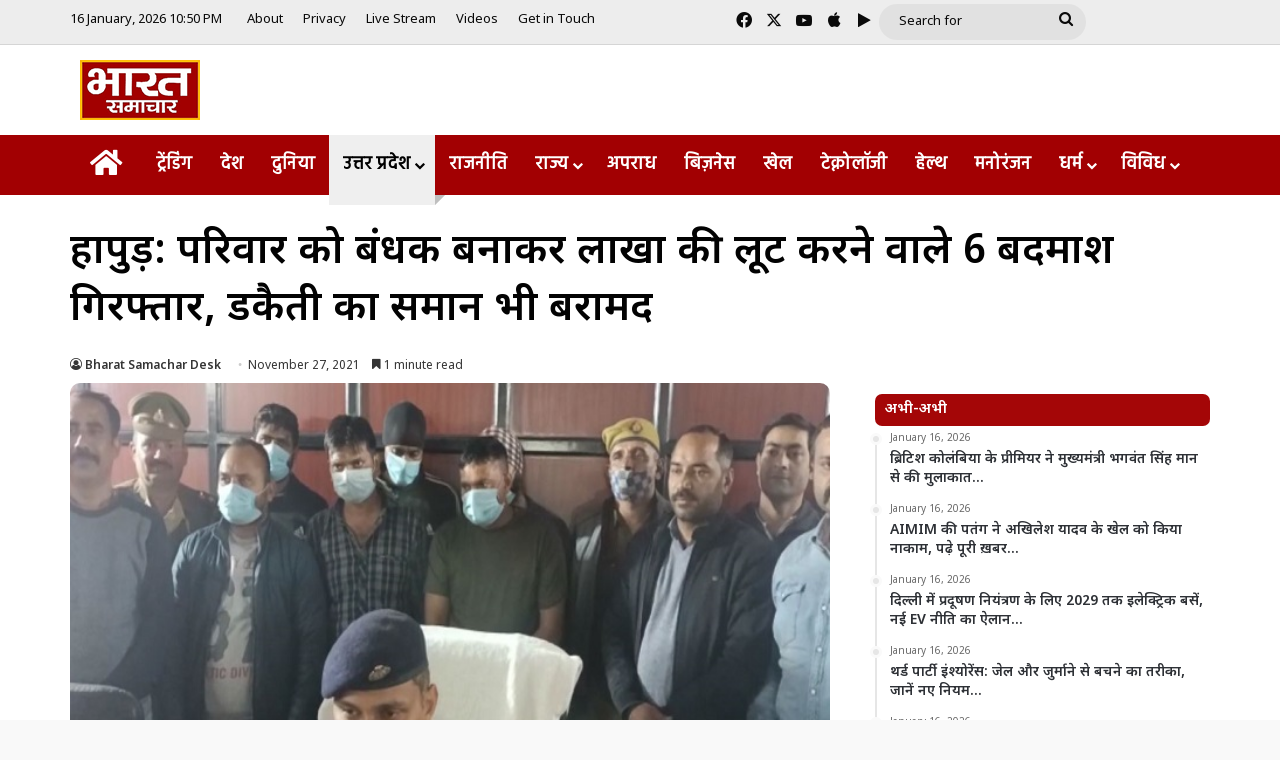

--- FILE ---
content_type: text/html; charset=UTF-8
request_url: https://bharatsamachartv.in/hapur-6-badmaash-who-looted-millions-by-mortgaging-family-recovered-uniformly-similar-to-dacoity/
body_size: 29299
content:
<!DOCTYPE html>
<html lang="en-US" class="" data-skin="light">
<head><style>img.lazy{min-height:1px}</style><link href="https://bharatsamachartv.in/wp-content/plugins/w3-total-cache/pub/js/lazyload.min.js" as="script">
	<meta charset="UTF-8" />
	<link rel="profile" href="https://gmpg.org/xfn/11" />
	<meta name='robots' content='index, follow, max-image-preview:large, max-snippet:-1, max-video-preview:-1' />

	<!-- This site is optimized with the Yoast SEO plugin v26.7 - https://yoast.com/wordpress/plugins/seo/ -->
	<title>हापुड़: परिवार को बंधक बनाकर लाखों की लूट करने वाले 6 बदमाश गिरफ्तार, डकैती का समान भी बरामद - Bharat Samachar | Hindi News Channel</title>
	<link rel="canonical" href="https://bharatsamachartv.in/hapur-6-badmaash-who-looted-millions-by-mortgaging-family-recovered-uniformly-similar-to-dacoity/" />
	<meta property="og:locale" content="en_US" />
	<meta property="og:type" content="article" />
	<meta property="og:title" content="हापुड़: परिवार को बंधक बनाकर लाखों की लूट करने वाले 6 बदमाश गिरफ्तार, डकैती का समान भी बरामद - Bharat Samachar | Hindi News Channel" />
	<meta property="og:description" content="हापुड़. हापुड़ में कुछ दिन पूर्व हुई डकैती के मामले में पुलिस ने 6 डकैतों को गिरफ्तार किया है जिनके पास से पुलिस को डकैती के समान बरामद हुआ है। दरअसल आपको बता दे कि 21 नवम्बर को सिम्भावली निवासी महेंद्र गोयल ( शुगर मिल मालिक) के यहाँ हथियार बंद बदमाशों ने दिनदहाड़े परिवार को &hellip;" />
	<meta property="og:url" content="https://bharatsamachartv.in/hapur-6-badmaash-who-looted-millions-by-mortgaging-family-recovered-uniformly-similar-to-dacoity/" />
	<meta property="og:site_name" content="Bharat Samachar | Hindi News Channel" />
	<meta property="article:published_time" content="2021-11-27T09:28:30+00:00" />
	<meta property="article:modified_time" content="2021-11-27T09:28:33+00:00" />
	<meta property="og:image" content="https://bharatsamachartv.in/wp-content/uploads/2021/11/hapur.jpg" />
	<meta property="og:image:width" content="650" />
	<meta property="og:image:height" content="400" />
	<meta property="og:image:type" content="image/jpeg" />
	<meta name="author" content="Bharat Samachar Desk" />
	<meta name="twitter:card" content="summary_large_image" />
	<script type="application/ld+json" class="yoast-schema-graph">{"@context":"https://schema.org","@graph":[{"@type":"Article","@id":"https://bharatsamachartv.in/hapur-6-badmaash-who-looted-millions-by-mortgaging-family-recovered-uniformly-similar-to-dacoity/#article","isPartOf":{"@id":"https://bharatsamachartv.in/hapur-6-badmaash-who-looted-millions-by-mortgaging-family-recovered-uniformly-similar-to-dacoity/"},"author":{"name":"Bharat Samachar Desk","@id":"https://bharatsamachartv.in/#/schema/person/de52659f9d92a6e91ebe4b20f85e9639"},"headline":"हापुड़: परिवार को बंधक बनाकर लाखों की लूट करने वाले 6 बदमाश गिरफ्तार, डकैती का समान भी बरामद","datePublished":"2021-11-27T09:28:30+00:00","dateModified":"2021-11-27T09:28:33+00:00","mainEntityOfPage":{"@id":"https://bharatsamachartv.in/hapur-6-badmaash-who-looted-millions-by-mortgaging-family-recovered-uniformly-similar-to-dacoity/"},"wordCount":5,"commentCount":0,"image":{"@id":"https://bharatsamachartv.in/hapur-6-badmaash-who-looted-millions-by-mortgaging-family-recovered-uniformly-similar-to-dacoity/#primaryimage"},"thumbnailUrl":"https://bharatsamachartv.in/wp-content/uploads/2021/11/hapur.jpg","keywords":["hapur","hapur crime news","hapur dakaiti"],"articleSection":["उत्तर प्रदेश"],"inLanguage":"en-US"},{"@type":"WebPage","@id":"https://bharatsamachartv.in/hapur-6-badmaash-who-looted-millions-by-mortgaging-family-recovered-uniformly-similar-to-dacoity/","url":"https://bharatsamachartv.in/hapur-6-badmaash-who-looted-millions-by-mortgaging-family-recovered-uniformly-similar-to-dacoity/","name":"हापुड़: परिवार को बंधक बनाकर लाखों की लूट करने वाले 6 बदमाश गिरफ्तार, डकैती का समान भी बरामद - Bharat Samachar | Hindi News Channel","isPartOf":{"@id":"https://bharatsamachartv.in/#website"},"primaryImageOfPage":{"@id":"https://bharatsamachartv.in/hapur-6-badmaash-who-looted-millions-by-mortgaging-family-recovered-uniformly-similar-to-dacoity/#primaryimage"},"image":{"@id":"https://bharatsamachartv.in/hapur-6-badmaash-who-looted-millions-by-mortgaging-family-recovered-uniformly-similar-to-dacoity/#primaryimage"},"thumbnailUrl":"https://bharatsamachartv.in/wp-content/uploads/2021/11/hapur.jpg","datePublished":"2021-11-27T09:28:30+00:00","dateModified":"2021-11-27T09:28:33+00:00","author":{"@id":"https://bharatsamachartv.in/#/schema/person/de52659f9d92a6e91ebe4b20f85e9639"},"breadcrumb":{"@id":"https://bharatsamachartv.in/hapur-6-badmaash-who-looted-millions-by-mortgaging-family-recovered-uniformly-similar-to-dacoity/#breadcrumb"},"inLanguage":"en-US","potentialAction":[{"@type":"ReadAction","target":["https://bharatsamachartv.in/hapur-6-badmaash-who-looted-millions-by-mortgaging-family-recovered-uniformly-similar-to-dacoity/"]}]},{"@type":"ImageObject","inLanguage":"en-US","@id":"https://bharatsamachartv.in/hapur-6-badmaash-who-looted-millions-by-mortgaging-family-recovered-uniformly-similar-to-dacoity/#primaryimage","url":"https://bharatsamachartv.in/wp-content/uploads/2021/11/hapur.jpg","contentUrl":"https://bharatsamachartv.in/wp-content/uploads/2021/11/hapur.jpg","width":650,"height":400},{"@type":"BreadcrumbList","@id":"https://bharatsamachartv.in/hapur-6-badmaash-who-looted-millions-by-mortgaging-family-recovered-uniformly-similar-to-dacoity/#breadcrumb","itemListElement":[{"@type":"ListItem","position":1,"name":"Home","item":"https://bharatsamachartv.in/"},{"@type":"ListItem","position":2,"name":"हापुड़: परिवार को बंधक बनाकर लाखों की लूट करने वाले 6 बदमाश गिरफ्तार, डकैती का समान भी बरामद"}]},{"@type":"WebSite","@id":"https://bharatsamachartv.in/#website","url":"https://bharatsamachartv.in/","name":"Bharat Samachar | Hindi News Channel","description":"Hindi News Channel from Lucknow, UP","potentialAction":[{"@type":"SearchAction","target":{"@type":"EntryPoint","urlTemplate":"https://bharatsamachartv.in/?s={search_term_string}"},"query-input":{"@type":"PropertyValueSpecification","valueRequired":true,"valueName":"search_term_string"}}],"inLanguage":"en-US"},{"@type":"Person","@id":"https://bharatsamachartv.in/#/schema/person/de52659f9d92a6e91ebe4b20f85e9639","name":"Bharat Samachar Desk","image":{"@type":"ImageObject","inLanguage":"en-US","@id":"https://bharatsamachartv.in/#/schema/person/image/","url":"https://secure.gravatar.com/avatar/c484498edd4c0ca25e514bb99d4b7cf30bdf6aa3fc897cfd6e3fd25244199fc1?s=96&d=mm&r=g","contentUrl":"https://secure.gravatar.com/avatar/c484498edd4c0ca25e514bb99d4b7cf30bdf6aa3fc897cfd6e3fd25244199fc1?s=96&d=mm&r=g","caption":"Bharat Samachar Desk"},"url":"https://bharatsamachartv.in/author/bsdesk/"}]}</script>
	<!-- / Yoast SEO plugin. -->


<link rel='dns-prefetch' href='//static.addtoany.com' />
<link rel="alternate" type="application/rss+xml" title="Bharat Samachar | Hindi News Channel &raquo; Feed" href="https://bharatsamachartv.in/feed/" />

		<style type="text/css">
			:root{				
			--tie-preset-gradient-1: linear-gradient(135deg, rgba(6, 147, 227, 1) 0%, rgb(155, 81, 224) 100%);
			--tie-preset-gradient-2: linear-gradient(135deg, rgb(122, 220, 180) 0%, rgb(0, 208, 130) 100%);
			--tie-preset-gradient-3: linear-gradient(135deg, rgba(252, 185, 0, 1) 0%, rgba(255, 105, 0, 1) 100%);
			--tie-preset-gradient-4: linear-gradient(135deg, rgba(255, 105, 0, 1) 0%, rgb(207, 46, 46) 100%);
			--tie-preset-gradient-5: linear-gradient(135deg, rgb(238, 238, 238) 0%, rgb(169, 184, 195) 100%);
			--tie-preset-gradient-6: linear-gradient(135deg, rgb(74, 234, 220) 0%, rgb(151, 120, 209) 20%, rgb(207, 42, 186) 40%, rgb(238, 44, 130) 60%, rgb(251, 105, 98) 80%, rgb(254, 248, 76) 100%);
			--tie-preset-gradient-7: linear-gradient(135deg, rgb(255, 206, 236) 0%, rgb(152, 150, 240) 100%);
			--tie-preset-gradient-8: linear-gradient(135deg, rgb(254, 205, 165) 0%, rgb(254, 45, 45) 50%, rgb(107, 0, 62) 100%);
			--tie-preset-gradient-9: linear-gradient(135deg, rgb(255, 203, 112) 0%, rgb(199, 81, 192) 50%, rgb(65, 88, 208) 100%);
			--tie-preset-gradient-10: linear-gradient(135deg, rgb(255, 245, 203) 0%, rgb(182, 227, 212) 50%, rgb(51, 167, 181) 100%);
			--tie-preset-gradient-11: linear-gradient(135deg, rgb(202, 248, 128) 0%, rgb(113, 206, 126) 100%);
			--tie-preset-gradient-12: linear-gradient(135deg, rgb(2, 3, 129) 0%, rgb(40, 116, 252) 100%);
			--tie-preset-gradient-13: linear-gradient(135deg, #4D34FA, #ad34fa);
			--tie-preset-gradient-14: linear-gradient(135deg, #0057FF, #31B5FF);
			--tie-preset-gradient-15: linear-gradient(135deg, #FF007A, #FF81BD);
			--tie-preset-gradient-16: linear-gradient(135deg, #14111E, #4B4462);
			--tie-preset-gradient-17: linear-gradient(135deg, #F32758, #FFC581);

			
					--main-nav-background: #FFFFFF;
					--main-nav-secondry-background: rgba(0,0,0,0.03);
					--main-nav-primary-color: #0088ff;
					--main-nav-contrast-primary-color: #FFFFFF;
					--main-nav-text-color: #2c2f34;
					--main-nav-secondry-text-color: rgba(0,0,0,0.5);
					--main-nav-main-border-color: rgba(0,0,0,0.1);
					--main-nav-secondry-border-color: rgba(0,0,0,0.08);
				--tie-buttons-radius: 100px;
			}
		</style>
	<link rel="alternate" title="oEmbed (JSON)" type="application/json+oembed" href="https://bharatsamachartv.in/wp-json/oembed/1.0/embed?url=https%3A%2F%2Fbharatsamachartv.in%2Fhapur-6-badmaash-who-looted-millions-by-mortgaging-family-recovered-uniformly-similar-to-dacoity%2F" />
<link rel="alternate" title="oEmbed (XML)" type="text/xml+oembed" href="https://bharatsamachartv.in/wp-json/oembed/1.0/embed?url=https%3A%2F%2Fbharatsamachartv.in%2Fhapur-6-badmaash-who-looted-millions-by-mortgaging-family-recovered-uniformly-similar-to-dacoity%2F&#038;format=xml" />
<meta name="viewport" content="width=device-width, initial-scale=1.0" /><style id='wp-img-auto-sizes-contain-inline-css' type='text/css'>
img:is([sizes=auto i],[sizes^="auto," i]){contain-intrinsic-size:3000px 1500px}
/*# sourceURL=wp-img-auto-sizes-contain-inline-css */
</style>
<link rel="stylesheet" href="https://bharatsamachartv.in/wp-content/cache/minify/7ce79.css" media="all" />


<style id='wp-emoji-styles-inline-css' type='text/css'>

	img.wp-smiley, img.emoji {
		display: inline !important;
		border: none !important;
		box-shadow: none !important;
		height: 1em !important;
		width: 1em !important;
		margin: 0 0.07em !important;
		vertical-align: -0.1em !important;
		background: none !important;
		padding: 0 !important;
	}
/*# sourceURL=wp-emoji-styles-inline-css */
</style>
<link rel="stylesheet" href="https://bharatsamachartv.in/wp-content/cache/minify/a5ff7.css" media="all" />

<style id='wp-block-library-theme-inline-css' type='text/css'>
.wp-block-audio :where(figcaption){color:#555;font-size:13px;text-align:center}.is-dark-theme .wp-block-audio :where(figcaption){color:#ffffffa6}.wp-block-audio{margin:0 0 1em}.wp-block-code{border:1px solid #ccc;border-radius:4px;font-family:Menlo,Consolas,monaco,monospace;padding:.8em 1em}.wp-block-embed :where(figcaption){color:#555;font-size:13px;text-align:center}.is-dark-theme .wp-block-embed :where(figcaption){color:#ffffffa6}.wp-block-embed{margin:0 0 1em}.blocks-gallery-caption{color:#555;font-size:13px;text-align:center}.is-dark-theme .blocks-gallery-caption{color:#ffffffa6}:root :where(.wp-block-image figcaption){color:#555;font-size:13px;text-align:center}.is-dark-theme :root :where(.wp-block-image figcaption){color:#ffffffa6}.wp-block-image{margin:0 0 1em}.wp-block-pullquote{border-bottom:4px solid;border-top:4px solid;color:currentColor;margin-bottom:1.75em}.wp-block-pullquote :where(cite),.wp-block-pullquote :where(footer),.wp-block-pullquote__citation{color:currentColor;font-size:.8125em;font-style:normal;text-transform:uppercase}.wp-block-quote{border-left:.25em solid;margin:0 0 1.75em;padding-left:1em}.wp-block-quote cite,.wp-block-quote footer{color:currentColor;font-size:.8125em;font-style:normal;position:relative}.wp-block-quote:where(.has-text-align-right){border-left:none;border-right:.25em solid;padding-left:0;padding-right:1em}.wp-block-quote:where(.has-text-align-center){border:none;padding-left:0}.wp-block-quote.is-large,.wp-block-quote.is-style-large,.wp-block-quote:where(.is-style-plain){border:none}.wp-block-search .wp-block-search__label{font-weight:700}.wp-block-search__button{border:1px solid #ccc;padding:.375em .625em}:where(.wp-block-group.has-background){padding:1.25em 2.375em}.wp-block-separator.has-css-opacity{opacity:.4}.wp-block-separator{border:none;border-bottom:2px solid;margin-left:auto;margin-right:auto}.wp-block-separator.has-alpha-channel-opacity{opacity:1}.wp-block-separator:not(.is-style-wide):not(.is-style-dots){width:100px}.wp-block-separator.has-background:not(.is-style-dots){border-bottom:none;height:1px}.wp-block-separator.has-background:not(.is-style-wide):not(.is-style-dots){height:2px}.wp-block-table{margin:0 0 1em}.wp-block-table td,.wp-block-table th{word-break:normal}.wp-block-table :where(figcaption){color:#555;font-size:13px;text-align:center}.is-dark-theme .wp-block-table :where(figcaption){color:#ffffffa6}.wp-block-video :where(figcaption){color:#555;font-size:13px;text-align:center}.is-dark-theme .wp-block-video :where(figcaption){color:#ffffffa6}.wp-block-video{margin:0 0 1em}:root :where(.wp-block-template-part.has-background){margin-bottom:0;margin-top:0;padding:1.25em 2.375em}
/*# sourceURL=/wp-includes/css/dist/block-library/theme.min.css */
</style>
<style id='classic-theme-styles-inline-css' type='text/css'>
/*! This file is auto-generated */
.wp-block-button__link{color:#fff;background-color:#32373c;border-radius:9999px;box-shadow:none;text-decoration:none;padding:calc(.667em + 2px) calc(1.333em + 2px);font-size:1.125em}.wp-block-file__button{background:#32373c;color:#fff;text-decoration:none}
/*# sourceURL=/wp-includes/css/classic-themes.min.css */
</style>
<style id='app-builder-ads-style-inline-css' type='text/css'>


/*# sourceURL=https://bharatsamachartv.in/wp-content/plugins/app-builder/blocks/build/style-index.css */
</style>
<style id='global-styles-inline-css' type='text/css'>
:root{--wp--preset--aspect-ratio--square: 1;--wp--preset--aspect-ratio--4-3: 4/3;--wp--preset--aspect-ratio--3-4: 3/4;--wp--preset--aspect-ratio--3-2: 3/2;--wp--preset--aspect-ratio--2-3: 2/3;--wp--preset--aspect-ratio--16-9: 16/9;--wp--preset--aspect-ratio--9-16: 9/16;--wp--preset--color--black: #000000;--wp--preset--color--cyan-bluish-gray: #abb8c3;--wp--preset--color--white: #ffffff;--wp--preset--color--pale-pink: #f78da7;--wp--preset--color--vivid-red: #cf2e2e;--wp--preset--color--luminous-vivid-orange: #ff6900;--wp--preset--color--luminous-vivid-amber: #fcb900;--wp--preset--color--light-green-cyan: #7bdcb5;--wp--preset--color--vivid-green-cyan: #00d084;--wp--preset--color--pale-cyan-blue: #8ed1fc;--wp--preset--color--vivid-cyan-blue: #0693e3;--wp--preset--color--vivid-purple: #9b51e0;--wp--preset--color--global-color: #a30101;--wp--preset--gradient--vivid-cyan-blue-to-vivid-purple: linear-gradient(135deg,rgb(6,147,227) 0%,rgb(155,81,224) 100%);--wp--preset--gradient--light-green-cyan-to-vivid-green-cyan: linear-gradient(135deg,rgb(122,220,180) 0%,rgb(0,208,130) 100%);--wp--preset--gradient--luminous-vivid-amber-to-luminous-vivid-orange: linear-gradient(135deg,rgb(252,185,0) 0%,rgb(255,105,0) 100%);--wp--preset--gradient--luminous-vivid-orange-to-vivid-red: linear-gradient(135deg,rgb(255,105,0) 0%,rgb(207,46,46) 100%);--wp--preset--gradient--very-light-gray-to-cyan-bluish-gray: linear-gradient(135deg,rgb(238,238,238) 0%,rgb(169,184,195) 100%);--wp--preset--gradient--cool-to-warm-spectrum: linear-gradient(135deg,rgb(74,234,220) 0%,rgb(151,120,209) 20%,rgb(207,42,186) 40%,rgb(238,44,130) 60%,rgb(251,105,98) 80%,rgb(254,248,76) 100%);--wp--preset--gradient--blush-light-purple: linear-gradient(135deg,rgb(255,206,236) 0%,rgb(152,150,240) 100%);--wp--preset--gradient--blush-bordeaux: linear-gradient(135deg,rgb(254,205,165) 0%,rgb(254,45,45) 50%,rgb(107,0,62) 100%);--wp--preset--gradient--luminous-dusk: linear-gradient(135deg,rgb(255,203,112) 0%,rgb(199,81,192) 50%,rgb(65,88,208) 100%);--wp--preset--gradient--pale-ocean: linear-gradient(135deg,rgb(255,245,203) 0%,rgb(182,227,212) 50%,rgb(51,167,181) 100%);--wp--preset--gradient--electric-grass: linear-gradient(135deg,rgb(202,248,128) 0%,rgb(113,206,126) 100%);--wp--preset--gradient--midnight: linear-gradient(135deg,rgb(2,3,129) 0%,rgb(40,116,252) 100%);--wp--preset--font-size--small: 13px;--wp--preset--font-size--medium: 20px;--wp--preset--font-size--large: 36px;--wp--preset--font-size--x-large: 42px;--wp--preset--spacing--20: 0.44rem;--wp--preset--spacing--30: 0.67rem;--wp--preset--spacing--40: 1rem;--wp--preset--spacing--50: 1.5rem;--wp--preset--spacing--60: 2.25rem;--wp--preset--spacing--70: 3.38rem;--wp--preset--spacing--80: 5.06rem;--wp--preset--shadow--natural: 6px 6px 9px rgba(0, 0, 0, 0.2);--wp--preset--shadow--deep: 12px 12px 50px rgba(0, 0, 0, 0.4);--wp--preset--shadow--sharp: 6px 6px 0px rgba(0, 0, 0, 0.2);--wp--preset--shadow--outlined: 6px 6px 0px -3px rgb(255, 255, 255), 6px 6px rgb(0, 0, 0);--wp--preset--shadow--crisp: 6px 6px 0px rgb(0, 0, 0);}:where(.is-layout-flex){gap: 0.5em;}:where(.is-layout-grid){gap: 0.5em;}body .is-layout-flex{display: flex;}.is-layout-flex{flex-wrap: wrap;align-items: center;}.is-layout-flex > :is(*, div){margin: 0;}body .is-layout-grid{display: grid;}.is-layout-grid > :is(*, div){margin: 0;}:where(.wp-block-columns.is-layout-flex){gap: 2em;}:where(.wp-block-columns.is-layout-grid){gap: 2em;}:where(.wp-block-post-template.is-layout-flex){gap: 1.25em;}:where(.wp-block-post-template.is-layout-grid){gap: 1.25em;}.has-black-color{color: var(--wp--preset--color--black) !important;}.has-cyan-bluish-gray-color{color: var(--wp--preset--color--cyan-bluish-gray) !important;}.has-white-color{color: var(--wp--preset--color--white) !important;}.has-pale-pink-color{color: var(--wp--preset--color--pale-pink) !important;}.has-vivid-red-color{color: var(--wp--preset--color--vivid-red) !important;}.has-luminous-vivid-orange-color{color: var(--wp--preset--color--luminous-vivid-orange) !important;}.has-luminous-vivid-amber-color{color: var(--wp--preset--color--luminous-vivid-amber) !important;}.has-light-green-cyan-color{color: var(--wp--preset--color--light-green-cyan) !important;}.has-vivid-green-cyan-color{color: var(--wp--preset--color--vivid-green-cyan) !important;}.has-pale-cyan-blue-color{color: var(--wp--preset--color--pale-cyan-blue) !important;}.has-vivid-cyan-blue-color{color: var(--wp--preset--color--vivid-cyan-blue) !important;}.has-vivid-purple-color{color: var(--wp--preset--color--vivid-purple) !important;}.has-black-background-color{background-color: var(--wp--preset--color--black) !important;}.has-cyan-bluish-gray-background-color{background-color: var(--wp--preset--color--cyan-bluish-gray) !important;}.has-white-background-color{background-color: var(--wp--preset--color--white) !important;}.has-pale-pink-background-color{background-color: var(--wp--preset--color--pale-pink) !important;}.has-vivid-red-background-color{background-color: var(--wp--preset--color--vivid-red) !important;}.has-luminous-vivid-orange-background-color{background-color: var(--wp--preset--color--luminous-vivid-orange) !important;}.has-luminous-vivid-amber-background-color{background-color: var(--wp--preset--color--luminous-vivid-amber) !important;}.has-light-green-cyan-background-color{background-color: var(--wp--preset--color--light-green-cyan) !important;}.has-vivid-green-cyan-background-color{background-color: var(--wp--preset--color--vivid-green-cyan) !important;}.has-pale-cyan-blue-background-color{background-color: var(--wp--preset--color--pale-cyan-blue) !important;}.has-vivid-cyan-blue-background-color{background-color: var(--wp--preset--color--vivid-cyan-blue) !important;}.has-vivid-purple-background-color{background-color: var(--wp--preset--color--vivid-purple) !important;}.has-black-border-color{border-color: var(--wp--preset--color--black) !important;}.has-cyan-bluish-gray-border-color{border-color: var(--wp--preset--color--cyan-bluish-gray) !important;}.has-white-border-color{border-color: var(--wp--preset--color--white) !important;}.has-pale-pink-border-color{border-color: var(--wp--preset--color--pale-pink) !important;}.has-vivid-red-border-color{border-color: var(--wp--preset--color--vivid-red) !important;}.has-luminous-vivid-orange-border-color{border-color: var(--wp--preset--color--luminous-vivid-orange) !important;}.has-luminous-vivid-amber-border-color{border-color: var(--wp--preset--color--luminous-vivid-amber) !important;}.has-light-green-cyan-border-color{border-color: var(--wp--preset--color--light-green-cyan) !important;}.has-vivid-green-cyan-border-color{border-color: var(--wp--preset--color--vivid-green-cyan) !important;}.has-pale-cyan-blue-border-color{border-color: var(--wp--preset--color--pale-cyan-blue) !important;}.has-vivid-cyan-blue-border-color{border-color: var(--wp--preset--color--vivid-cyan-blue) !important;}.has-vivid-purple-border-color{border-color: var(--wp--preset--color--vivid-purple) !important;}.has-vivid-cyan-blue-to-vivid-purple-gradient-background{background: var(--wp--preset--gradient--vivid-cyan-blue-to-vivid-purple) !important;}.has-light-green-cyan-to-vivid-green-cyan-gradient-background{background: var(--wp--preset--gradient--light-green-cyan-to-vivid-green-cyan) !important;}.has-luminous-vivid-amber-to-luminous-vivid-orange-gradient-background{background: var(--wp--preset--gradient--luminous-vivid-amber-to-luminous-vivid-orange) !important;}.has-luminous-vivid-orange-to-vivid-red-gradient-background{background: var(--wp--preset--gradient--luminous-vivid-orange-to-vivid-red) !important;}.has-very-light-gray-to-cyan-bluish-gray-gradient-background{background: var(--wp--preset--gradient--very-light-gray-to-cyan-bluish-gray) !important;}.has-cool-to-warm-spectrum-gradient-background{background: var(--wp--preset--gradient--cool-to-warm-spectrum) !important;}.has-blush-light-purple-gradient-background{background: var(--wp--preset--gradient--blush-light-purple) !important;}.has-blush-bordeaux-gradient-background{background: var(--wp--preset--gradient--blush-bordeaux) !important;}.has-luminous-dusk-gradient-background{background: var(--wp--preset--gradient--luminous-dusk) !important;}.has-pale-ocean-gradient-background{background: var(--wp--preset--gradient--pale-ocean) !important;}.has-electric-grass-gradient-background{background: var(--wp--preset--gradient--electric-grass) !important;}.has-midnight-gradient-background{background: var(--wp--preset--gradient--midnight) !important;}.has-small-font-size{font-size: var(--wp--preset--font-size--small) !important;}.has-medium-font-size{font-size: var(--wp--preset--font-size--medium) !important;}.has-large-font-size{font-size: var(--wp--preset--font-size--large) !important;}.has-x-large-font-size{font-size: var(--wp--preset--font-size--x-large) !important;}
:where(.wp-block-post-template.is-layout-flex){gap: 1.25em;}:where(.wp-block-post-template.is-layout-grid){gap: 1.25em;}
:where(.wp-block-term-template.is-layout-flex){gap: 1.25em;}:where(.wp-block-term-template.is-layout-grid){gap: 1.25em;}
:where(.wp-block-columns.is-layout-flex){gap: 2em;}:where(.wp-block-columns.is-layout-grid){gap: 2em;}
:root :where(.wp-block-pullquote){font-size: 1.5em;line-height: 1.6;}
/*# sourceURL=global-styles-inline-css */
</style>
<link rel="stylesheet" href="https://bharatsamachartv.in/wp-content/cache/minify/7f6a5.css" media="all" />








<link rel='stylesheet' id='tie-css-print-css' href='https://bharatsamachartv.in/wp-content/themes/jannah/assets/css/print.css?ver=7.6.4' type='text/css' media='print' />
<style id='tie-css-print-inline-css' type='text/css'>
.wf-active body{font-family: 'Noto Sans Devanagari';}.wf-active .logo-text,.wf-active h1,.wf-active h2,.wf-active h3,.wf-active h4,.wf-active h5,.wf-active h6,.wf-active .the-subtitle{font-family: 'Noto Sans Devanagari';}.wf-active #main-nav .main-menu > ul > li > a{font-family: 'Hind';}#main-nav .main-menu > ul > li > a{font-size: 18px;font-weight: 600;}#main-nav .main-menu > ul ul li a{font-size: 17px;font-weight: 400;}#the-post .entry-content,#the-post .entry-content p{font-size: 19px;font-weight: 500;}#tie-body{background-color: #f9f9f9;background-image: -webkit-linear-gradient(45deg,#f9f9f9,#f9f9f9);background-image: linear-gradient(45deg,#f9f9f9,#f9f9f9);}:root:root{--brand-color: #a30101;--dark-brand-color: #710000;--bright-color: #FFFFFF;--base-color: #2c2f34;}#footer-widgets-container{border-top: 8px solid #a30101;-webkit-box-shadow: 0 -5px 0 rgba(0,0,0,0.07); -moz-box-shadow: 0 -8px 0 rgba(0,0,0,0.07); box-shadow: 0 -8px 0 rgba(0,0,0,0.07);}#reading-position-indicator{box-shadow: 0 0 10px rgba( 163,1,1,0.7);}:root:root{--brand-color: #a30101;--dark-brand-color: #710000;--bright-color: #FFFFFF;--base-color: #2c2f34;}#footer-widgets-container{border-top: 8px solid #a30101;-webkit-box-shadow: 0 -5px 0 rgba(0,0,0,0.07); -moz-box-shadow: 0 -8px 0 rgba(0,0,0,0.07); box-shadow: 0 -8px 0 rgba(0,0,0,0.07);}#reading-position-indicator{box-shadow: 0 0 10px rgba( 163,1,1,0.7);}::-moz-selection{background-color: #a20000;color: #FFFFFF;}::selection{background-color: #a20000;color: #FFFFFF;}#tie-container a.post-title:hover,#tie-container .post-title a:hover,#tie-container .thumb-overlay .thumb-title a:hover{background-size: 100% 2px;text-decoration: none !important;}a.post-title,.post-title a{background-image: linear-gradient(to bottom,#000 0%,#000 98%);background-size: 0 1px;background-repeat: no-repeat;background-position: left 100%;color: #000;}.dark-skin a.post-title,.dark-skin .post-title a{color: #fff;background-image: linear-gradient(to bottom,#fff 0%,#fff 98%);}.container-wrapper,.the-global-title,.comment-reply-title,.tabs,.flex-tabs .flexMenu-popup,.magazine1 .tabs-vertical .tabs li a,.magazine1 .tabs-vertical:after,.mag-box .show-more-button,.white-bg .social-icons-item a,textarea,input,select,.toggle,.post-content-slideshow,.post-content-slideshow .slider-nav-wrapper,.share-buttons-bottom,.pages-numbers a,.pages-nav-item,.first-last-pages .pagination-icon,.multiple-post-pages .post-page-numbers,#story-highlights li,.review-item,.review-summary,.user-rate-wrap,.review-final-score,.tabs a{border-color: #f1c40f !important;}.magazine1 .tabs a{border-bottom-color: transparent !important;}.fullwidth-area .tagcloud a:not(:hover){background: transparent;box-shadow: inset 0 0 0 3px #f1c40f;}.subscribe-widget-content .subscribe-subtitle:after,.white-bg .social-icons-item:before{background-color: #f1c40f !important;}#header-notification-bar{background: var( --tie-preset-gradient-13 );}#header-notification-bar{--tie-buttons-color: #FFFFFF;--tie-buttons-border-color: #FFFFFF;--tie-buttons-hover-color: #e1e1e1;--tie-buttons-hover-text: #000000;}#header-notification-bar{--tie-buttons-text: #000000;}#top-nav,#top-nav .sub-menu,#top-nav .comp-sub-menu,#top-nav .ticker-content,#top-nav .ticker-swipe,.top-nav-boxed #top-nav .topbar-wrapper,.top-nav-dark .top-menu ul,#autocomplete-suggestions.search-in-top-nav{background-color : #ededed;}#top-nav *,#autocomplete-suggestions.search-in-top-nav{border-color: rgba( #000000,0.08);}#top-nav .icon-basecloud-bg:after{color: #ededed;}#top-nav a:not(:hover),#top-nav input,#top-nav #search-submit,#top-nav .fa-spinner,#top-nav .dropdown-social-icons li a span,#top-nav .components > li .social-link:not(:hover) span,#autocomplete-suggestions.search-in-top-nav a{color: #0a0a0a;}#top-nav input::-moz-placeholder{color: #0a0a0a;}#top-nav input:-moz-placeholder{color: #0a0a0a;}#top-nav input:-ms-input-placeholder{color: #0a0a0a;}#top-nav input::-webkit-input-placeholder{color: #0a0a0a;}#top-nav,.search-in-top-nav{--tie-buttons-color: #3d9eff;--tie-buttons-border-color: #3d9eff;--tie-buttons-text: #FFFFFF;--tie-buttons-hover-color: #1f80e1;}#top-nav a:hover,#top-nav .menu li:hover > a,#top-nav .menu > .tie-current-menu > a,#top-nav .components > li:hover > a,#top-nav .components #search-submit:hover,#autocomplete-suggestions.search-in-top-nav .post-title a:hover{color: #3d9eff;}#top-nav,#top-nav .comp-sub-menu,#top-nav .tie-weather-widget{color: #0a0a0a;}#autocomplete-suggestions.search-in-top-nav .post-meta,#autocomplete-suggestions.search-in-top-nav .post-meta a:not(:hover){color: rgba( 10,10,10,0.7 );}#top-nav .weather-icon .icon-cloud,#top-nav .weather-icon .icon-basecloud-bg,#top-nav .weather-icon .icon-cloud-behind{color: #0a0a0a !important;}#top-nav .breaking-title{color: #FFFFFF;}#top-nav .breaking-title:before{background-color: #001e42;}#top-nav .breaking-news-nav li:hover{background-color: #001e42;border-color: #001e42;}.main-nav-boxed .main-nav.fixed-nav,#main-nav{background: #a20002;background: -webkit-linear-gradient(90deg,#a20002,#a20002 );background: -moz-linear-gradient(90deg,#a20002,#a20002 );background: -o-linear-gradient(90deg,#a20002,#a20002 );background: linear-gradient(90deg,#a20002,#a20002 );}#main-nav .icon-basecloud-bg:after{color: inherit !important;}#main-nav,#main-nav .menu-sub-content,#main-nav .comp-sub-menu,#main-nav ul.cats-vertical li a.is-active,#main-nav ul.cats-vertical li a:hover,#autocomplete-suggestions.search-in-main-nav{background-color: rgb(162,0,2);}#main-nav{border-width: 0;}#theme-header #main-nav:not(.fixed-nav){bottom: 0;}#main-nav .icon-basecloud-bg:after{color: rgb(162,0,2);}#autocomplete-suggestions.search-in-main-nav{border-color: rgba(255,255,255,0.07);}.main-nav-boxed #main-nav .main-menu-wrapper{border-width: 0;}#main-nav a:not(:hover),#main-nav a.social-link:not(:hover) span,#main-nav .dropdown-social-icons li a span,#autocomplete-suggestions.search-in-main-nav a{color: #ffffff;}#theme-header:not(.main-nav-boxed) #main-nav,.main-nav-boxed .main-menu-wrapper{border-top-color:#f1c40f !important;border-bottom-color:#f1c40f !important;border-style: solid;border-right: 0 none;border-left : 0 none;}.main-nav-boxed #main-nav.fixed-nav{box-shadow: none;}.main-nav,.search-in-main-nav{--main-nav-primary-color: #efefef;--tie-buttons-color: #efefef;--tie-buttons-border-color: #efefef;--tie-buttons-text: #000000;--tie-buttons-hover-color: #d1d1d1;}#main-nav .mega-links-head:after,#main-nav .cats-horizontal a.is-active,#main-nav .cats-horizontal a:hover,#main-nav .spinner > div{background-color: #efefef;}#main-nav .menu ul li:hover > a,#main-nav .menu ul li.current-menu-item:not(.mega-link-column) > a,#main-nav .components a:hover,#main-nav .components > li:hover > a,#main-nav #search-submit:hover,#main-nav .cats-vertical a.is-active,#main-nav .cats-vertical a:hover,#main-nav .mega-menu .post-meta a:hover,#main-nav .mega-menu .post-box-title a:hover,#autocomplete-suggestions.search-in-main-nav a:hover,#main-nav .spinner-circle:after{color: #efefef;}#main-nav .menu > li.tie-current-menu > a,#main-nav .menu > li:hover > a,.theme-header #main-nav .mega-menu .cats-horizontal a.is-active,.theme-header #main-nav .mega-menu .cats-horizontal a:hover{color: #000000;}#main-nav .menu > li.tie-current-menu > a:before,#main-nav .menu > li:hover > a:before{border-top-color: #000000;}#main-nav,#main-nav input,#main-nav #search-submit,#main-nav .fa-spinner,#main-nav .comp-sub-menu,#main-nav .tie-weather-widget{color: #ffffff;}#main-nav input::-moz-placeholder{color: #ffffff;}#main-nav input:-moz-placeholder{color: #ffffff;}#main-nav input:-ms-input-placeholder{color: #ffffff;}#main-nav input::-webkit-input-placeholder{color: #ffffff;}#main-nav .mega-menu .post-meta,#main-nav .mega-menu .post-meta a,#autocomplete-suggestions.search-in-main-nav .post-meta{color: rgba(255,255,255,0.6);}#main-nav .weather-icon .icon-cloud,#main-nav .weather-icon .icon-basecloud-bg,#main-nav .weather-icon .icon-cloud-behind{color: #ffffff !important;}#the-post .entry-content a:not(.shortc-button){color: #0a0001 !important;}#the-post .entry-content a:not(.shortc-button):hover{color: #61aae2 !important;}#footer{background-color: #001e42;}#site-info{background-color: #001414;}@media (max-width: 991px) {#tie-wrapper #theme-header,#tie-wrapper #theme-header #main-nav .main-menu-wrapper,#tie-wrapper #theme-header .logo-container{background: transparent;}#tie-wrapper #theme-header .logo-container,#tie-wrapper #theme-header #main-nav {background: #890000;background: -webkit-linear-gradient(90deg,#890000,#890000 );background: -moz-linear-gradient(90deg,#890000,#890000 );background: -o-linear-gradient(90deg,#890000,#890000 );background: linear-gradient(90deg,#890000,#890000 );}#mobile-header-components-area_1 .components .comp-sub-menu{background-color: #890000;}#mobile-header-components-area_2 .components .comp-sub-menu{background-color: #890000;}}#footer .posts-list-counter .posts-list-items li.widget-post-list:before{border-color: #001e42;}#footer .timeline-widget a .date:before{border-color: rgba(0,30,66,0.8);}#footer .footer-boxed-widget-area,#footer textarea,#footer input:not([type=submit]),#footer select,#footer code,#footer kbd,#footer pre,#footer samp,#footer .show-more-button,#footer .slider-links .tie-slider-nav span,#footer #wp-calendar,#footer #wp-calendar tbody td,#footer #wp-calendar thead th,#footer .widget.buddypress .item-options a{border-color: rgba(255,255,255,0.1);}#footer .social-statistics-widget .white-bg li.social-icons-item a,#footer .widget_tag_cloud .tagcloud a,#footer .latest-tweets-widget .slider-links .tie-slider-nav span,#footer .widget_layered_nav_filters a{border-color: rgba(255,255,255,0.1);}#footer .social-statistics-widget .white-bg li:before{background: rgba(255,255,255,0.1);}.site-footer #wp-calendar tbody td{background: rgba(255,255,255,0.02);}#footer .white-bg .social-icons-item a span.followers span,#footer .circle-three-cols .social-icons-item a .followers-num,#footer .circle-three-cols .social-icons-item a .followers-name{color: rgba(255,255,255,0.8);}#footer .timeline-widget ul:before,#footer .timeline-widget a:not(:hover) .date:before{background-color: #000024;}#tie-body #footer .widget-title{background-color: #001e42;}.site-footer.dark-skin a:hover,#footer .stars-rating-active,#footer .twitter-icon-wrap span,.block-head-4.magazine2 #footer .tabs li a{color: #f1c40f;}#footer .circle_bar{stroke: #f1c40f;}#footer .widget.buddypress .item-options a.selected,#footer .widget.buddypress .item-options a.loading,#footer .tie-slider-nav span:hover,.block-head-4.magazine2 #footer .tabs{border-color: #f1c40f;}.magazine2:not(.block-head-4) #footer .tabs a:hover,.magazine2:not(.block-head-4) #footer .tabs .active a,.magazine1 #footer .tabs a:hover,.magazine1 #footer .tabs .active a,.block-head-4.magazine2 #footer .tabs.tabs .active a,.block-head-4.magazine2 #footer .tabs > .active a:before,.block-head-4.magazine2 #footer .tabs > li.active:nth-child(n) a:after,#footer .digital-rating-static,#footer .timeline-widget li a:hover .date:before,#footer #wp-calendar #today,#footer .posts-list-counter .posts-list-items li.widget-post-list:before,#footer .cat-counter span,#footer.dark-skin .the-global-title:after,#footer .button,#footer [type='submit'],#footer .spinner > div,#footer .widget.buddypress .item-options a.selected,#footer .widget.buddypress .item-options a.loading,#footer .tie-slider-nav span:hover,#footer .fullwidth-area .tagcloud a:hover{background-color: #f1c40f;color: #FFFFFF;}.block-head-4.magazine2 #footer .tabs li a:hover{color: #d3a600;}.block-head-4.magazine2 #footer .tabs.tabs .active a:hover,#footer .widget.buddypress .item-options a.selected,#footer .widget.buddypress .item-options a.loading,#footer .tie-slider-nav span:hover{color: #FFFFFF !important;}#footer .button:hover,#footer [type='submit']:hover{background-color: #d3a600;color: #FFFFFF;}#site-info,#site-info ul.social-icons li a:not(:hover) span{color: #ededed;}#footer .site-info a:not(:hover){color: #d8ffe2;}#footer .site-info a:hover{color: #f2d560;}@media (min-width: 1200px){.container{width: auto;}}.boxed-layout #tie-wrapper,.boxed-layout .fixed-nav{max-width: 1180px;}@media (min-width: 1150px){.container,.wide-next-prev-slider-wrapper .slider-main-container{max-width: 1150px;}}@media (max-width: 991px){.side-aside #mobile-menu .menu > li{border-color: rgba(255,255,255,0.05);}}@media (max-width: 991px){.side-aside.normal-side{background-color: #e1261c;}}.side-aside #mobile-menu li a,.side-aside #mobile-menu .mobile-arrows,.side-aside #mobile-search .search-field{color: #fcfcfc;}#mobile-search .search-field::-moz-placeholder {color: #fcfcfc;}#mobile-search .search-field:-moz-placeholder {color: #fcfcfc;}#mobile-search .search-field:-ms-input-placeholder {color: #fcfcfc;}#mobile-search .search-field::-webkit-input-placeholder {color: #fcfcfc;}@media (max-width: 991px){.tie-btn-close span{color: #fcfcfc;}}.side-aside.dark-skin a.remove:not(:hover)::before,#mobile-social-icons .social-icons-item a:not(:hover) span{color: #fcfcfc!important;}.mobile-header-components li.custom-menu-link > a,#mobile-menu-icon .menu-text{color: #f1c40f!important;}#mobile-menu-icon .nav-icon,#mobile-menu-icon .nav-icon:before,#mobile-menu-icon .nav-icon:after{background-color: #f1c40f!important;}@media (max-width: 991px){#theme-header.has-normal-width-logo #logo img {width:100px !important;max-width:100% !important;height: auto !important;max-height: 200px !important;}}
/*# sourceURL=tie-css-print-inline-css */
</style>
<script type="text/javascript" id="addtoany-core-js-before">
/* <![CDATA[ */
window.a2a_config=window.a2a_config||{};a2a_config.callbacks=[];a2a_config.overlays=[];a2a_config.templates={};

//# sourceURL=addtoany-core-js-before
/* ]]> */
</script>
<script type="text/javascript" defer src="https://static.addtoany.com/menu/page.js" id="addtoany-core-js"></script>
<script src="https://bharatsamachartv.in/wp-content/cache/minify/5f557.js"></script>













<script type="text/javascript" id="wp-i18n-js-after">
/* <![CDATA[ */
wp.i18n.setLocaleData( { 'text direction\u0004ltr': [ 'ltr' ] } );
//# sourceURL=wp-i18n-js-after
/* ]]> */
</script>
<script src="https://bharatsamachartv.in/wp-content/cache/minify/394cd.js"></script>






<script type="text/javascript" id="wp-data-js-after">
/* <![CDATA[ */
( function() {
	var userId = 0;
	var storageKey = "WP_DATA_USER_" + userId;
	wp.data
		.use( wp.data.plugins.persistence, { storageKey: storageKey } );
} )();
//# sourceURL=wp-data-js-after
/* ]]> */
</script>
<script src="https://bharatsamachartv.in/wp-content/cache/minify/8537a.js" defer></script>

<link rel="https://api.w.org/" href="https://bharatsamachartv.in/wp-json/" /><link rel="alternate" title="JSON" type="application/json" href="https://bharatsamachartv.in/wp-json/wp/v2/posts/3990" /><link rel="EditURI" type="application/rsd+xml" title="RSD" href="https://bharatsamachartv.in/xmlrpc.php?rsd" />
<meta name="generator" content="WordPress 6.9" />
<link rel='shortlink' href='https://bharatsamachartv.in/?p=3990' />
<meta http-equiv="X-UA-Compatible" content="IE=edge"><!-- Global site tag (gtag.js) - Google Analytics -->
<script async src="https://www.googletagmanager.com/gtag/js?id=G-6P2WDZCJ19"></script>
<script>
  window.dataLayer = window.dataLayer || [];
  function gtag(){dataLayer.push(arguments);}
  gtag('js', new Date());

  gtag('config', 'G-6P2WDZCJ19');
</script>


<!-- Begin comScore Tag -->
<script>
  var _comscore = _comscore || [];
  _comscore.push({ c1: "2", c2: "36581462" });
  (function() {
    var s = document.createElement("script"), el = document.getElementsByTagName("script")[0]; s.async = true;
    s.src = "https://sb.scorecardresearch.com/cs/36581462/beacon.js";
    el.parentNode.insertBefore(s, el);
  })();
</script>
<noscript>
  <img class="lazy" src="data:image/svg+xml,%3Csvg%20xmlns='http://www.w3.org/2000/svg'%20viewBox='0%200%201%201'%3E%3C/svg%3E" data-src="https://sb.scorecardresearch.com/p?c1=2&c2=36581462&cv=3.6.0&cj=1">
</noscript>
<!-- End comScore Tag -->

<meta http-equiv=”refresh” content=”60" />


<meta name="generator" content="Elementor 3.34.1; features: additional_custom_breakpoints; settings: css_print_method-external, google_font-enabled, font_display-auto">
			<style>
				.e-con.e-parent:nth-of-type(n+4):not(.e-lazyloaded):not(.e-no-lazyload),
				.e-con.e-parent:nth-of-type(n+4):not(.e-lazyloaded):not(.e-no-lazyload) * {
					background-image: none !important;
				}
				@media screen and (max-height: 1024px) {
					.e-con.e-parent:nth-of-type(n+3):not(.e-lazyloaded):not(.e-no-lazyload),
					.e-con.e-parent:nth-of-type(n+3):not(.e-lazyloaded):not(.e-no-lazyload) * {
						background-image: none !important;
					}
				}
				@media screen and (max-height: 640px) {
					.e-con.e-parent:nth-of-type(n+2):not(.e-lazyloaded):not(.e-no-lazyload),
					.e-con.e-parent:nth-of-type(n+2):not(.e-lazyloaded):not(.e-no-lazyload) * {
						background-image: none !important;
					}
				}
			</style>
			<link rel="icon" href="https://bharatsamachartv.in/wp-content/uploads/2021/10/cropped-Bha-32x32.png" sizes="32x32" />
<link rel="icon" href="https://bharatsamachartv.in/wp-content/uploads/2021/10/cropped-Bha-192x192.png" sizes="192x192" />
<link rel="apple-touch-icon" href="https://bharatsamachartv.in/wp-content/uploads/2021/10/cropped-Bha-180x180.png" />
<meta name="msapplication-TileImage" content="https://bharatsamachartv.in/wp-content/uploads/2021/10/cropped-Bha-270x270.png" />
		<style type="text/css" id="wp-custom-css">
			.mag-box .post-excerpt {
    margin-top: 10px;
    color: #000;
}
.mag-box-filter-links a {
    padding: 0 6px;
    margin: 0 1px;
    color: #000;
}

.entry-header .entry-sub-title {
    font-size: 18px;
	  
}
.magazine2 .mag-box, .magazine2 .sidebar .container-wrapper, .magazine2 .sidebar .tie-weather-widget, .magazine2 .widget-content-only {
    margin-top: 10px;
	  margin-bottom: 15px;
}
img {
    border-radius: 10px;
}
body {
    color: #000000;
}
.container {
    padding-left: 5px;
    padding-right: 5px;
}
.section-item {
    padding: 0px;
}
#content {
    margin-top: 5px;
}
.block-head-7 .the-global-title, .block-head-7 .comment-reply-title, .block-head-7 .related.products>h2, .block-head-7 .up-sells>h2, .block-head-7 .cross-sells>h2, .block-head-7 .cart_totals>h2, .block-head-7 .bbp-form legend {
    margin-bottom: 7px;
	  background-color: #a20003;
}
#tie-body .section-title-default, #tie-body .mag-box-title, #tie-body #comments-title, #tie-body .review-box-header, #tie-body .comment-reply-title, #tie-body .comment-reply-title, #tie-body .related.products > h2, #tie-body .up-sells > h2, #tie-body .cross-sells > h2, #tie-body .cart_totals > h2, #tie-body .bbp-form legend {
    background-color: #001e42;
}


.top-nav {
    line-height: 28px;
}
.block-head-7 .the-global-title, .block-head-7 .comment-reply-title, .block-head-7 .related.products>h2, .block-head-7 .up-sells>h2, .block-head-7 .cross-sells>h2, .block-head-7 .cart_totals>h2, .block-head-7 .bbp-form legend {

    border-radius: 7px;
}
.the-subtitle {
    line-height: 1.2;
}
@media (min-width: 992px)
.magazine2.sidebar-right .sidebar, .magazine2 .sidebar-right .sidebar {
    padding-left: 20px;
}

.mag-box .post-excerpt {
    font-size: 16px;
}

#tie-body .section-title-default, #tie-body .mag-box-title, #tie-body #comments-title, #tie-body .review-box-header, #tie-body .comment-reply-title, #tie-body .comment-reply-title, #tie-body .related.products > h2, #tie-body .up-sells > h2, #tie-body .cross-sells > h2, #tie-body .cart_totals > h2, #tie-body .bbp-form legend {
    color: #FFFFFF;
    background-color: #a20003;
}
@media (max-width:500px) {
 iframe {
     height: 750px !important;
 }   
}

.mag-box .ticker-wrapper.has-js, .mag-box .ticker, .mag-box .ticker-content, .mag-box .ticker-swipe, .mag-box .breaking-news-nav, .mag-box .breaking-news-nav li
{
    line-height: 38px;
    height: 38px;
    font-size: 19px;
}

.breaking-title {font-size: 22px;}

.magazine2 .has-background .slider-area, .magazine2 .mag-box.breaking-news-outer {
    margin-bottom: 7px;
}

.top-nav {
    line-height: 40px;
}		</style>
		</head>

<body id="tie-body" class="wp-singular post-template-default single single-post postid-3990 single-format-standard wp-theme-jannah block-head-7 magazine2 is-thumb-overlay-disabled is-desktop is-header-layout-3 sidebar-right has-sidebar post-layout-3 wide-title-narrow-media is-standard-format has-mobile-share elementor-default elementor-kit-178">



<div class="background-overlay">

	<div id="tie-container" class="site tie-container">

		
		<div id="tie-wrapper">
			
<header id="theme-header" class="theme-header header-layout-3 main-nav-light main-nav-default-light main-nav-below no-stream-item top-nav-active top-nav-light top-nav-default-light top-nav-above has-normal-width-logo mobile-header-centered">
	
<nav id="top-nav"  class="has-date-menu-components top-nav header-nav" aria-label="Secondary Navigation">
	<div class="container">
		<div class="topbar-wrapper">

			
					<div class="topbar-today-date">
						16 January, 2026 10:50 PM					</div>
					
			<div class="tie-alignleft">
				<div class="top-menu header-menu"><ul id="menu-top-menu" class="menu"><li id="menu-item-171" class="menu-item menu-item-type-post_type menu-item-object-page menu-item-171"><a href="https://bharatsamachartv.in/about-us/">About</a></li>
<li id="menu-item-170" class="menu-item menu-item-type-post_type menu-item-object-page menu-item-170"><a href="https://bharatsamachartv.in/privacy-policy/">Privacy</a></li>
<li id="menu-item-173" class="menu-item menu-item-type-post_type menu-item-object-page menu-item-173"><a href="https://bharatsamachartv.in/live-tv/">Live Stream</a></li>
<li id="menu-item-110034" class="menu-item menu-item-type-post_type menu-item-object-page menu-item-110034"><a href="https://bharatsamachartv.in/videos-2/">Videos</a></li>
<li id="menu-item-172" class="menu-item menu-item-type-post_type menu-item-object-page menu-item-privacy-policy menu-item-172"><a rel="privacy-policy" href="https://bharatsamachartv.in/contact-us/">Get in Touch</a></li>
</ul></div>			</div><!-- .tie-alignleft /-->

			<div class="tie-alignright">
				<ul class="components"> <li class="social-icons-item"><a class="social-link facebook-social-icon" rel="external noopener nofollow" target="_blank" href="https://www.facebook.com/BharatSamacharTV"><span class="tie-social-icon tie-icon-facebook"></span><span class="screen-reader-text">Facebook</span></a></li><li class="social-icons-item"><a class="social-link twitter-social-icon" rel="external noopener nofollow" target="_blank" href="https://twitter.com/bstvlive"><span class="tie-social-icon tie-icon-twitter"></span><span class="screen-reader-text">X</span></a></li><li class="social-icons-item"><a class="social-link youtube-social-icon" rel="external noopener nofollow" target="_blank" href="https://www.youtube.com/@bharatsamachartv"><span class="tie-social-icon tie-icon-youtube"></span><span class="screen-reader-text">YouTube</span></a></li><li class="social-icons-item"><a class="social-link apple-social-icon" rel="external noopener nofollow" target="_blank" href="https://apps.apple.com/in/app/bharat-samachar/id6473718976"><span class="tie-social-icon tie-icon-apple"></span><span class="screen-reader-text">Apple</span></a></li><li class="social-icons-item"><a class="social-link google_play-social-icon" rel="external noopener nofollow" target="_blank" href="https://play.google.com/store/apps/details?id=com.uttarpradeshtv&#038;hl=en"><span class="tie-social-icon tie-icon-play"></span><span class="screen-reader-text">Google Play</span></a></li> 			<li class="search-bar menu-item custom-menu-link" aria-label="Search">
				<form method="get" id="search" action="https://bharatsamachartv.in/">
					<input id="search-input"  inputmode="search" type="text" name="s" title="Search for" placeholder="Search for" />
					<button id="search-submit" type="submit">
						<span class="tie-icon-search tie-search-icon" aria-hidden="true"></span>
						<span class="screen-reader-text">Search for</span>
					</button>
				</form>
			</li>
			</ul><!-- Components -->			</div><!-- .tie-alignright /-->

		</div><!-- .topbar-wrapper /-->
	</div><!-- .container /-->
</nav><!-- #top-nav /-->

<div class="container header-container">
	<div class="tie-row logo-row">

		
		<div class="logo-wrapper">
			<div class="tie-col-md-4 logo-container clearfix">
				<div id="mobile-header-components-area_1" class="mobile-header-components"><ul class="components"><li class="mobile-component_search custom-menu-link">
				<a href="#" class="tie-search-trigger-mobile">
					<span class="tie-icon-search tie-search-icon" aria-hidden="true"></span>
					<span class="screen-reader-text">Search for</span>
				</a>
			</li></ul></div>
		<div id="logo" class="image-logo" style="margin-top: 15px; margin-bottom: 15px;">

			
			<a title="Bharat Samachar | Hindi News Channel" href="https://bharatsamachartv.in/">
				
				<picture class="tie-logo-default tie-logo-picture">
					
					<source class="tie-logo-source-default tie-logo-source" data-srcset="https://bharatsamachartv.in/wp-content/uploads/2021/10/Bharat-Samachar-1.png">
					<img class="tie-logo-img-default tie-logo-img lazy" src="data:image/svg+xml,%3Csvg%20xmlns='http://www.w3.org/2000/svg'%20viewBox='0%200%20140%2060'%3E%3C/svg%3E" data-src="https://bharatsamachartv.in/wp-content/uploads/2021/10/Bharat-Samachar-1.png" alt="Bharat Samachar | Hindi News Channel" width="140" height="60" style="max-height:60px; width: auto;" />
				</picture>
						</a>

			
		</div><!-- #logo /-->

		<div id="mobile-header-components-area_2" class="mobile-header-components"><ul class="components"><li class="mobile-component_menu custom-menu-link"><a href="#" id="mobile-menu-icon" class="menu-text-wrapper"><span class="tie-mobile-menu-icon nav-icon is-layout-3"></span><span class="menu-text">Menu</span></a></li></ul></div>			</div><!-- .tie-col /-->
		</div><!-- .logo-wrapper /-->

		
	</div><!-- .tie-row /-->
</div><!-- .container /-->

<div class="main-nav-wrapper">
	<nav id="main-nav"  class="main-nav header-nav menu-style-solid-bg menu-style-side-arrow"  aria-label="Primary Navigation">
		<div class="container">

			<div class="main-menu-wrapper">

				
				<div id="menu-components-wrap">

					
					<div class="main-menu main-menu-wrap">
						<div id="main-nav-menu" class="main-menu header-menu"><ul id="menu-main-menu" class="menu"><li id="menu-item-63" class="menu-item menu-item-type-post_type menu-item-object-page menu-item-63 menu-item-has-icon is-icon-only"><a href="https://bharatsamachartv.in/bharat-samachar-news-channel-home/"> <span aria-hidden="true" class="tie-menu-icon fas fa-home"></span>  <span class="screen-reader-text">Home</span></a></li>
<li id="menu-item-70" class="menu-item menu-item-type-taxonomy menu-item-object-category menu-item-70"><a href="https://bharatsamachartv.in/topic/bharat-trending/">ट्रेंडिंग</a></li>
<li id="menu-item-68" class="menu-item menu-item-type-taxonomy menu-item-object-category menu-item-68"><a href="https://bharatsamachartv.in/topic/india/">देश</a></li>
<li id="menu-item-67" class="menu-item menu-item-type-taxonomy menu-item-object-category menu-item-67"><a href="https://bharatsamachartv.in/topic/world/">दुनिया</a></li>
<li id="menu-item-82" class="menu-item menu-item-type-taxonomy menu-item-object-category current-post-ancestor current-menu-parent current-post-parent menu-item-has-children menu-item-82 tie-current-menu mega-menu mega-links mega-links-4col "><a href="https://bharatsamachartv.in/topic/state-news/up-news/">उत्तर प्रदेश</a>
<div class="mega-menu-block menu-sub-content"  >

<ul class="sub-menu-columns">
	<li id="menu-item-27566" class="menu-item menu-item-type-taxonomy menu-item-object-category menu-item-27566 mega-link-column "><a class="mega-links-head"  href="https://bharatsamachartv.in/topic/state-news/up-news/lucknow/">लखनऊ</a></li>
	<li id="menu-item-27568" class="menu-item menu-item-type-taxonomy menu-item-object-category menu-item-27568 mega-link-column "><a class="mega-links-head"  href="https://bharatsamachartv.in/topic/state-news/up-news/varanasi/">वाराणसी</a></li>
	<li id="menu-item-27553" class="menu-item menu-item-type-taxonomy menu-item-object-category menu-item-27553 mega-link-column "><a class="mega-links-head"  href="https://bharatsamachartv.in/topic/state-news/up-news/kanpur/">कानपुर</a></li>
	<li id="menu-item-27556" class="menu-item menu-item-type-taxonomy menu-item-object-category menu-item-27556 mega-link-column "><a class="mega-links-head"  href="https://bharatsamachartv.in/topic/state-news/up-news/gorakhpur/">गोरखपुर</a></li>
	<li id="menu-item-27560" class="menu-item menu-item-type-taxonomy menu-item-object-category menu-item-27560 mega-link-column "><a class="mega-links-head"  href="https://bharatsamachartv.in/topic/state-news/up-news/prayagraj/">प्रयागराज</a></li>
	<li id="menu-item-27549" class="menu-item menu-item-type-taxonomy menu-item-object-category menu-item-27549 mega-link-column "><a class="mega-links-head"  href="https://bharatsamachartv.in/topic/state-news/up-news/ayodhya/">अयोध्या</a></li>
	<li id="menu-item-27550" class="menu-item menu-item-type-taxonomy menu-item-object-category menu-item-27550 mega-link-column "><a class="mega-links-head"  href="https://bharatsamachartv.in/topic/state-news/up-news/aligarh/">अलीगढ</a></li>
	<li id="menu-item-27551" class="menu-item menu-item-type-taxonomy menu-item-object-category menu-item-27551 mega-link-column "><a class="mega-links-head"  href="https://bharatsamachartv.in/topic/state-news/up-news/agra/">आगरा</a></li>
	<li id="menu-item-27552" class="menu-item menu-item-type-taxonomy menu-item-object-category menu-item-27552 mega-link-column "><a class="mega-links-head"  href="https://bharatsamachartv.in/topic/state-news/up-news/azamgarh/">आज़मगढ़</a></li>
	<li id="menu-item-27554" class="menu-item menu-item-type-taxonomy menu-item-object-category menu-item-27554 mega-link-column "><a class="mega-links-head"  href="https://bharatsamachartv.in/topic/state-news/up-news/%e0%a4%97%e0%a4%be%e0%a4%9c%e0%a4%bf%e0%a4%af%e0%a4%be%e0%a4%ac%e0%a4%be%e0%a4%a6/">गाजियाबाद</a></li>
	<li id="menu-item-27555" class="menu-item menu-item-type-taxonomy menu-item-object-category menu-item-27555 mega-link-column "><a class="mega-links-head"  href="https://bharatsamachartv.in/topic/state-news/up-news/gonda-news/">गोण्डा</a></li>
	<li id="menu-item-27557" class="menu-item menu-item-type-taxonomy menu-item-object-category menu-item-27557 mega-link-column "><a class="mega-links-head"  href="https://bharatsamachartv.in/topic/state-news/up-news/%e0%a4%9a%e0%a4%82%e0%a4%a6%e0%a5%8c%e0%a4%b2%e0%a5%80/">चंदौली</a></li>
	<li id="menu-item-27558" class="menu-item menu-item-type-taxonomy menu-item-object-category menu-item-27558 mega-link-column "><a class="mega-links-head"  href="https://bharatsamachartv.in/topic/state-news/up-news/chitrakoot/">चित्रकूट</a></li>
	<li id="menu-item-27559" class="menu-item menu-item-type-taxonomy menu-item-object-category menu-item-27559 mega-link-column "><a class="mega-links-head"  href="https://bharatsamachartv.in/topic/state-news/up-news/jhansi/">झांसी</a></li>
	<li id="menu-item-27561" class="menu-item menu-item-type-taxonomy menu-item-object-category menu-item-27561 mega-link-column "><a class="mega-links-head"  href="https://bharatsamachartv.in/topic/state-news/up-news/bareilly/">बरेली</a></li>
	<li id="menu-item-27562" class="menu-item menu-item-type-taxonomy menu-item-object-category menu-item-27562 mega-link-column "><a class="mega-links-head"  href="https://bharatsamachartv.in/topic/state-news/up-news/basti/">बस्ती</a></li>
	<li id="menu-item-27563" class="menu-item menu-item-type-taxonomy menu-item-object-category menu-item-27563 mega-link-column "><a class="mega-links-head"  href="https://bharatsamachartv.in/topic/state-news/up-news/mirzapur/">मिर्ज़ापुर</a></li>
	<li id="menu-item-27564" class="menu-item menu-item-type-taxonomy menu-item-object-category menu-item-27564 mega-link-column "><a class="mega-links-head"  href="https://bharatsamachartv.in/topic/state-news/up-news/muradabad/">मुरादाबाद</a></li>
	<li id="menu-item-27565" class="menu-item menu-item-type-taxonomy menu-item-object-category menu-item-27565 mega-link-column "><a class="mega-links-head"  href="https://bharatsamachartv.in/topic/state-news/up-news/meerut/">मेरठ</a></li>
	<li id="menu-item-27567" class="menu-item menu-item-type-taxonomy menu-item-object-category menu-item-27567 mega-link-column "><a class="mega-links-head"  href="https://bharatsamachartv.in/topic/state-news/up-news/lalitpur/">ललितपुर</a></li>
	<li id="menu-item-27569" class="menu-item menu-item-type-taxonomy menu-item-object-category menu-item-27569 mega-link-column "><a class="mega-links-head"  href="https://bharatsamachartv.in/topic/state-news/up-news/saharanpur/">सहारनपुर</a></li>
</ul>

</div><!-- .mega-menu-block --> 
</li>
<li id="menu-item-26327" class="menu-item menu-item-type-taxonomy menu-item-object-category menu-item-26327"><a href="https://bharatsamachartv.in/topic/politics/">राजनीति</a></li>
<li id="menu-item-73" class="menu-item menu-item-type-taxonomy menu-item-object-category current-post-ancestor menu-item-has-children menu-item-73 mega-menu mega-cat mega-menu-posts " data-id="3" ><a href="https://bharatsamachartv.in/topic/state-news/">राज्य</a>
<div class="mega-menu-block menu-sub-content"  >

<ul class="sub-menu mega-cat-more-links">
	<li id="menu-item-54241" class="menu-item menu-item-type-taxonomy menu-item-object-category current-post-ancestor current-menu-parent current-post-parent menu-item-54241"><a href="https://bharatsamachartv.in/topic/state-news/up-news/">उत्तर प्रदेश</a></li>
	<li id="menu-item-54242" class="menu-item menu-item-type-taxonomy menu-item-object-category menu-item-54242"><a href="https://bharatsamachartv.in/topic/state-news/uttarakhand/">उत्तराखंड</a></li>
	<li id="menu-item-54250" class="menu-item menu-item-type-taxonomy menu-item-object-category menu-item-54250"><a href="https://bharatsamachartv.in/topic/state-news/delhi/">दिल्ली</a></li>
	<li id="menu-item-54255" class="menu-item menu-item-type-taxonomy menu-item-object-category menu-item-54255"><a href="https://bharatsamachartv.in/topic/state-news/madhya-pradesh/">मध्य प्रदेश</a></li>
	<li id="menu-item-54251" class="menu-item menu-item-type-taxonomy menu-item-object-category menu-item-54251"><a href="https://bharatsamachartv.in/topic/state-news/punjab/">पंजाब</a></li>
	<li id="menu-item-54256" class="menu-item menu-item-type-taxonomy menu-item-object-category menu-item-54256"><a href="https://bharatsamachartv.in/topic/state-news/maharashtra/">महाराष्ट्र</a></li>
	<li id="menu-item-54254" class="menu-item menu-item-type-taxonomy menu-item-object-category menu-item-54254"><a href="https://bharatsamachartv.in/topic/state-news/bihar/">बिहार</a></li>
	<li id="menu-item-54247" class="menu-item menu-item-type-taxonomy menu-item-object-category menu-item-54247"><a href="https://bharatsamachartv.in/topic/state-news/chattisgarh/">छत्तीसगढ़</a></li>
	<li id="menu-item-54245" class="menu-item menu-item-type-taxonomy menu-item-object-category menu-item-54245"><a href="https://bharatsamachartv.in/topic/state-news/gujrat/">गुजरात</a></li>
	<li id="menu-item-54243" class="menu-item menu-item-type-taxonomy menu-item-object-category menu-item-54243"><a href="https://bharatsamachartv.in/topic/state-news/karnataka/">कर्नाटक</a></li>
	<li id="menu-item-54244" class="menu-item menu-item-type-taxonomy menu-item-object-category menu-item-54244"><a href="https://bharatsamachartv.in/topic/state-news/kerala/">केरल</a></li>
	<li id="menu-item-54246" class="menu-item menu-item-type-taxonomy menu-item-object-category menu-item-54246"><a href="https://bharatsamachartv.in/topic/state-news/goa/">गोवा</a></li>
	<li id="menu-item-54248" class="menu-item menu-item-type-taxonomy menu-item-object-category menu-item-54248"><a href="https://bharatsamachartv.in/topic/state-news/%e0%a4%9c%e0%a4%ae%e0%a5%8d%e0%a4%ae%e0%a5%82-%e0%a4%95%e0%a4%be%e0%a4%b6%e0%a5%8d%e0%a4%ae%e0%a5%80%e0%a4%b0/">जम्मू-काश्मीर</a></li>
	<li id="menu-item-54249" class="menu-item menu-item-type-taxonomy menu-item-object-category menu-item-54249"><a href="https://bharatsamachartv.in/topic/state-news/tamilnadu/">तमिलनाडु</a></li>
	<li id="menu-item-54252" class="menu-item menu-item-type-taxonomy menu-item-object-category menu-item-54252"><a href="https://bharatsamachartv.in/topic/state-news/west-bangal/">पश्चिम बंगाल</a></li>
	<li id="menu-item-54253" class="menu-item menu-item-type-taxonomy menu-item-object-category menu-item-54253"><a href="https://bharatsamachartv.in/topic/state-news/up-news/baghpat/">बागपत</a></li>
	<li id="menu-item-54257" class="menu-item menu-item-type-taxonomy menu-item-object-category menu-item-54257"><a href="https://bharatsamachartv.in/topic/state-news/rajasthan/">राजस्थान</a></li>
</ul>

<div class="mega-menu-content">
<div class="mega-cat-wrapper">
<ul class="mega-cat-sub-categories cats-vertical">
<li class="mega-all-link"><a href="https://bharatsamachartv.in/topic/state-news/" class="is-active is-loaded mega-sub-cat" data-id="3">All</a></li>
<li class="mega-sub-cat-167000"><a href="https://bharatsamachartv.in/topic/state-news/%e0%a4%85%e0%a4%b8%e0%a4%ae/" class="mega-sub-cat"  data-id="167000">असम</a></li>
<li class="mega-sub-cat-5"><a href="https://bharatsamachartv.in/topic/state-news/up-news/" class="mega-sub-cat"  data-id="5">उत्तर प्रदेश</a></li>
<li class="mega-sub-cat-17"><a href="https://bharatsamachartv.in/topic/state-news/uttarakhand/" class="mega-sub-cat"  data-id="17">उत्तराखंड</a></li>
<li class="mega-sub-cat-2840"><a href="https://bharatsamachartv.in/topic/state-news/karnataka/" class="mega-sub-cat"  data-id="2840">कर्नाटक</a></li>
<li class="mega-sub-cat-169215"><a href="https://bharatsamachartv.in/topic/state-news/%e0%a4%95%e0%a4%b6%e0%a5%8d%e0%a4%ae%e0%a5%80%e0%a4%b0%e0%a5%80/" class="mega-sub-cat"  data-id="169215">कश्मीरी</a></li>
<li class="mega-sub-cat-2838"><a href="https://bharatsamachartv.in/topic/state-news/kerala/" class="mega-sub-cat"  data-id="2838">केरल</a></li>
<li class="mega-sub-cat-19"><a href="https://bharatsamachartv.in/topic/state-news/gujrat/" class="mega-sub-cat"  data-id="19">गुजरात</a></li>
<li class="mega-sub-cat-2837"><a href="https://bharatsamachartv.in/topic/state-news/goa/" class="mega-sub-cat"  data-id="2837">गोवा</a></li>
<li class="mega-sub-cat-163408"><a href="https://bharatsamachartv.in/topic/state-news/%e0%a4%9a%e0%a4%82%e0%a4%a1%e0%a5%80%e0%a4%97%e0%a4%a2%e0%a4%bc/" class="mega-sub-cat"  data-id="163408">चंडीगढ़</a></li>
<li class="mega-sub-cat-20"><a href="https://bharatsamachartv.in/topic/state-news/chattisgarh/" class="mega-sub-cat"  data-id="20">छत्तीसगढ़</a></li>
<li class="mega-sub-cat-148843"><a href="https://bharatsamachartv.in/topic/state-news/%e0%a4%9b%e0%a4%a4%e0%a5%8d%e0%a4%a4%e0%a5%80%e0%a4%b8%e0%a4%97%e0%a4%a2%e0%a4%bc/" class="mega-sub-cat"  data-id="148843">छत्तीसगढ़</a></li>
<li class="mega-sub-cat-24405"><a href="https://bharatsamachartv.in/topic/state-news/%e0%a4%9c%e0%a4%ae%e0%a5%8d%e0%a4%ae%e0%a5%82-%e0%a4%95%e0%a4%be%e0%a4%b6%e0%a5%8d%e0%a4%ae%e0%a5%80%e0%a4%b0/" class="mega-sub-cat"  data-id="24405">जम्मू-काश्मीर</a></li>
<li class="mega-sub-cat-87160"><a href="https://bharatsamachartv.in/topic/state-news/%e0%a4%9d%e0%a4%be%e0%a4%b0%e0%a4%96%e0%a4%82%e0%a4%a1/" class="mega-sub-cat"  data-id="87160">झारखंड</a></li>
<li class="mega-sub-cat-2839"><a href="https://bharatsamachartv.in/topic/state-news/tamilnadu/" class="mega-sub-cat"  data-id="2839">तमिलनाडु</a></li>
<li class="mega-sub-cat-70255"><a href="https://bharatsamachartv.in/topic/state-news/%e0%a4%a4%e0%a5%87%e0%a4%b2%e0%a4%82%e0%a4%97%e0%a4%be%e0%a4%a8%e0%a4%be/" class="mega-sub-cat"  data-id="70255">तेलंगाना</a></li>
<li class="mega-sub-cat-15"><a href="https://bharatsamachartv.in/topic/state-news/delhi/" class="mega-sub-cat"  data-id="15">दिल्ली</a></li>
<li class="mega-sub-cat-2836"><a href="https://bharatsamachartv.in/topic/state-news/punjab/" class="mega-sub-cat"  data-id="2836">पंजाब</a></li>
<li class="mega-sub-cat-2835"><a href="https://bharatsamachartv.in/topic/state-news/west-bangal/" class="mega-sub-cat"  data-id="2835">पश्चिम बंगाल</a></li>
<li class="mega-sub-cat-21"><a href="https://bharatsamachartv.in/topic/state-news/bihar/" class="mega-sub-cat"  data-id="21">बिहार</a></li>
<li class="mega-sub-cat-51733"><a href="https://bharatsamachartv.in/topic/state-news/%e0%a4%ae%e0%a4%a3%e0%a4%bf%e0%a4%aa%e0%a5%81%e0%a4%b0/" class="mega-sub-cat"  data-id="51733">मणिपुर</a></li>
<li class="mega-sub-cat-18"><a href="https://bharatsamachartv.in/topic/state-news/madhya-pradesh/" class="mega-sub-cat"  data-id="18">मध्य प्रदेश</a></li>
<li class="mega-sub-cat-2834"><a href="https://bharatsamachartv.in/topic/state-news/maharashtra/" class="mega-sub-cat"  data-id="2834">महाराष्ट्र</a></li>
<li class="mega-sub-cat-16"><a href="https://bharatsamachartv.in/topic/state-news/rajasthan/" class="mega-sub-cat"  data-id="16">राजस्थान</a></li>
<li class="mega-sub-cat-73510"><a href="https://bharatsamachartv.in/topic/state-news/%e0%a4%b9%e0%a4%b0%e0%a4%bf%e0%a4%af%e0%a4%be%e0%a4%a3%e0%a4%be/" class="mega-sub-cat"  data-id="73510">हरियाणा</a></li>
<li class="mega-sub-cat-152929"><a href="https://bharatsamachartv.in/topic/state-news/%e0%a4%b9%e0%a4%bf%e0%a4%ae%e0%a4%be%e0%a4%9a%e0%a4%b2-%e0%a4%aa%e0%a5%8d%e0%a4%b0%e0%a4%a6%e0%a5%87%e0%a4%b6/" class="mega-sub-cat"  data-id="152929">हिमाचल प्रदेश</a></li>
</ul>

						<div class="mega-cat-content mega-cat-sub-exists vertical-posts">

								<div class="mega-ajax-content mega-cat-posts-container clearfix">

						</div><!-- .mega-ajax-content -->

						</div><!-- .mega-cat-content -->

					</div><!-- .mega-cat-Wrapper -->

</div><!-- .mega-menu-content -->

</div><!-- .mega-menu-block --> 
</li>
<li id="menu-item-26323" class="menu-item menu-item-type-taxonomy menu-item-object-category menu-item-26323"><a href="https://bharatsamachartv.in/topic/crime-news/">अपराध</a></li>
<li id="menu-item-37220" class="menu-item menu-item-type-taxonomy menu-item-object-category menu-item-37220"><a href="https://bharatsamachartv.in/topic/business/">बिज़नेस</a></li>
<li id="menu-item-65" class="menu-item menu-item-type-taxonomy menu-item-object-category menu-item-65"><a href="https://bharatsamachartv.in/topic/sports/">खेल</a></li>
<li id="menu-item-54267" class="menu-item menu-item-type-taxonomy menu-item-object-category menu-item-54267"><a href="https://bharatsamachartv.in/topic/%e0%a4%9f%e0%a5%87%e0%a4%95%e0%a5%8d%e0%a4%a8%e0%a5%8b%e0%a4%b2%e0%a5%89%e0%a4%9c%e0%a5%80/">टेक्नोलॉजी</a></li>
<li id="menu-item-71" class="menu-item menu-item-type-taxonomy menu-item-object-category menu-item-71"><a href="https://bharatsamachartv.in/topic/health-updates/">हेल्थ</a></li>
<li id="menu-item-72" class="menu-item menu-item-type-taxonomy menu-item-object-category menu-item-72"><a href="https://bharatsamachartv.in/topic/entertainment-news/">मनोरंजन</a></li>
<li id="menu-item-160531" class="menu-item menu-item-type-taxonomy menu-item-object-category menu-item-160531 mega-menu mega-cat mega-menu-posts " data-id="2843" ><a href="https://bharatsamachartv.in/topic/religion/">धर्म</a>
<div class="mega-menu-block menu-sub-content"  >

<div class="mega-menu-content">
<div class="mega-cat-wrapper">
<ul class="mega-cat-sub-categories cats-vertical">
<li class="mega-all-link"><a href="https://bharatsamachartv.in/topic/religion/" class="is-active is-loaded mega-sub-cat" data-id="2843">All</a></li>
<li class="mega-sub-cat-2844"><a href="https://bharatsamachartv.in/topic/religion/panchang/" class="mega-sub-cat"  data-id="2844">पंचांग</a></li>
<li class="mega-sub-cat-117313"><a href="https://bharatsamachartv.in/topic/religion/mahakumbh/" class="mega-sub-cat"  data-id="117313">महाकुंभ 2025</a></li>
<li class="mega-sub-cat-2841"><a href="https://bharatsamachartv.in/topic/religion/horoscope/" class="mega-sub-cat"  data-id="2841">राशिफल</a></li>
</ul>

						<div class="mega-cat-content mega-cat-sub-exists vertical-posts">

								<div class="mega-ajax-content mega-cat-posts-container clearfix">

						</div><!-- .mega-ajax-content -->

						</div><!-- .mega-cat-content -->

					</div><!-- .mega-cat-Wrapper -->

</div><!-- .mega-menu-content -->

</div><!-- .mega-menu-block --> 
</li>
<li id="menu-item-26326" class="menu-item menu-item-type-taxonomy menu-item-object-category menu-item-has-children menu-item-26326"><a href="https://bharatsamachartv.in/topic/%e0%a4%9f%e0%a5%87%e0%a4%95%e0%a5%8d%e0%a4%a8%e0%a5%8b%e0%a4%b2%e0%a5%89%e0%a4%9c%e0%a5%80/">विविध</a>
<ul class="sub-menu menu-sub-content">
	<li id="menu-item-110124" class="menu-item menu-item-type-post_type menu-item-object-page menu-item-110124"><a href="https://bharatsamachartv.in/videos-2/"> <span aria-hidden="true" class="tie-menu-icon fas fa-"></span> Video <small class="menu-tiny-label " style="background-color:#ff963a; color:#FFFFFF">Video</small></a></li>
	<li id="menu-item-69" class="menu-item menu-item-type-taxonomy menu-item-object-category menu-item-69"><a href="https://bharatsamachartv.in/topic/blog/">ब्लॉग</a></li>
</ul>
</li>
</ul></div>					</div><!-- .main-menu /-->

					<ul class="components"></ul><!-- Components -->
				</div><!-- #menu-components-wrap /-->
			</div><!-- .main-menu-wrapper /-->
		</div><!-- .container /-->

			</nav><!-- #main-nav /-->
</div><!-- .main-nav-wrapper /-->

</header>


			<div class="container fullwidth-entry-title-wrapper">
				<div class="container-wrapper fullwidth-entry-title">
<header class="entry-header-outer">

	
	<div class="entry-header">

		
		<h1 class="post-title entry-title">
			हापुड़: परिवार को बंधक बनाकर लाखों की लूट करने वाले 6 बदमाश गिरफ्तार, डकैती का समान भी बरामद		</h1>

		<div class="single-post-meta post-meta clearfix"><span class="author-meta single-author no-avatars"><span class="meta-item meta-author-wrapper meta-author-3"><span class="meta-author"><a href="https://bharatsamachartv.in/author/bsdesk/" class="author-name tie-icon" title="Bharat Samachar Desk">Bharat Samachar Desk</a></span></span></span><span class="date meta-item tie-icon">November 27, 2021</span><div class="tie-alignright"><span class="meta-reading-time meta-item"><span class="tie-icon-bookmark" aria-hidden="true"></span> 1 minute read</span> </div></div><!-- .post-meta -->	</div><!-- .entry-header /-->

	
	
</header><!-- .entry-header-outer /-->


				</div>
			</div>
		<div id="content" class="site-content container"><div id="main-content-row" class="tie-row main-content-row">

<div class="main-content tie-col-md-8 tie-col-xs-12" role="main">

	
	<article id="the-post" class="container-wrapper post-content tie-standard">

		<div  class="featured-area"><div class="featured-area-inner"><figure class="single-featured-image"><img width="650" height="400" src="data:image/svg+xml,%3Csvg%20xmlns='http://www.w3.org/2000/svg'%20viewBox='0%200%20650%20400'%3E%3C/svg%3E" data-src="https://bharatsamachartv.in/wp-content/uploads/2021/11/hapur.jpg" class="attachment-full size-full wp-post-image lazy" alt="" data-main-img="1" decoding="async" data-srcset="https://bharatsamachartv.in/wp-content/uploads/2021/11/hapur.jpg 650w, https://bharatsamachartv.in/wp-content/uploads/2021/11/hapur-300x185.jpg 300w, https://bharatsamachartv.in/wp-content/uploads/2021/11/hapur-640x394.jpg 640w" data-sizes="(max-width: 650px) 100vw, 650px" /></figure></div></div>

		<div class="entry-content entry clearfix">

			
			
<p><strong>हापुड़.</strong> हापुड़ में कुछ दिन पूर्व हुई डकैती के मामले में पुलिस ने 6 डकैतों को गिरफ्तार किया है जिनके पास से पुलिस को डकैती के समान बरामद हुआ है। दरअसल आपको बता दे कि 21 नवम्बर को सिम्भावली निवासी महेंद्र गोयल ( शुगर मिल मालिक) के यहाँ हथियार बंद बदमाशों ने दिनदहाड़े परिवार को बंधक बनाकर डकैती डालते हुए लाखों का माल लूट लिया था। जिसके बाद पुलिस में हड़कंप मच गया। ख़ुलासे के लिए आठ टीमों का गठन किया गया था।</p>



<figure class="wp-block-image size-full"><img fetchpriority="high" decoding="async" width="650" height="400" src="data:image/svg+xml,%3Csvg%20xmlns='http://www.w3.org/2000/svg'%20viewBox='0%200%20650%20400'%3E%3C/svg%3E" data-src="https://bharatsamachartv.in/wp-content/uploads/2021/11/hhpp.jpg" alt="" class="wp-image-3992 lazy" data-srcset="https://bharatsamachartv.in/wp-content/uploads/2021/11/hhpp.jpg 650w, https://bharatsamachartv.in/wp-content/uploads/2021/11/hhpp-300x185.jpg 300w, https://bharatsamachartv.in/wp-content/uploads/2021/11/hhpp-640x394.jpg 640w" data-sizes="(max-width: 650px) 100vw, 650px" /></figure>



<p>मामले का खुलासा करते हुए एसपी दीपक भूकर ने बताया की पकड़े गए बदमाशों की पहचान सीसीटीवी के आधार पर हुई है। बदमाशों ने एक महीने पहले मकान की रेकी थी। लेकिन 11 नवबर को मकान में प्रोग्राम होने के चलते घटना को बाद में करने की योजना बनाई। जिसके बाद 21 नवम्बर को 6 बदमाशो ने घटना को अंजाम दिया। पकड़े गए बदमाश घटना के एक महीने पहले पूरी रेकी कर योजना बनाते थे। जिसके बाद कार को लगभग 20 किलोमीटर दूर खड़ी कर बस या अन्य वाहन में सवार होकर घटना स्थल पर पहुंचते थे। बदमाश आलिशान मकान या कोठी को ही निशाना बनाते थे।</p>



<p><strong>पकड़े गए 6 बदमाशों से माल बरामद</strong></p>



<p>पुलिस ने हरदीप सिंह निवासी सय्यद नांगलोई पश्चिम विहार दिल्ली, रिंकू व राजा निवासी गुरु नानक एन्क्लेव चंद्र विहार निलोठी एन्क्लेव दिल्ली,संजीव व आरिफ उर्फ़ डॉक्टर निवासी देहरा हापुड़,जावेद निवासी आजाद मार्किट नज़ीराबाद को गिरफ्तार किया है। पुलिस ने बदमाशों से एक कार,5 हजार की नकदी,2 कंगन,2 तमंचे बरामद किए हैं।गिरफ़्तार बदमाश जावेद और आरिफ़ के ख़िलाफ़ दिल्ली और हापुड़ में लूट डकैती के कई मामले दर्ज हैं।जबकि अन्य बदमाशों का आपराधिक इतिहास लगाने का पता किया जा रहा है।</p>



<figure class="wp-block-embed is-type-video is-provider-youtube wp-block-embed-youtube wp-embed-aspect-16-9 wp-has-aspect-ratio"><div class="wp-block-embed__wrapper">
<iframe title="CM Yogi बोले हमने दंगामुक्त प्रदेश दिया, 2017 से पहले पर्व त्यौहार में दंगे होते थे |" width="780" height="439" src="https://www.youtube.com/embed/PtfCGsS7uZw?feature=oembed" frameborder="0" allow="accelerometer; autoplay; clipboard-write; encrypted-media; gyroscope; picture-in-picture; web-share" referrerpolicy="strict-origin-when-cross-origin" allowfullscreen></iframe>
</div></figure>
<div class="addtoany_share_save_container addtoany_content addtoany_content_bottom"><div class="a2a_kit a2a_kit_size_24 addtoany_list" data-a2a-url="https://bharatsamachartv.in/hapur-6-badmaash-who-looted-millions-by-mortgaging-family-recovered-uniformly-similar-to-dacoity/" data-a2a-title="हापुड़: परिवार को बंधक बनाकर लाखों की लूट करने वाले 6 बदमाश गिरफ्तार, डकैती का समान भी बरामद"><a class="a2a_button_whatsapp" href="https://www.addtoany.com/add_to/whatsapp?linkurl=https%3A%2F%2Fbharatsamachartv.in%2Fhapur-6-badmaash-who-looted-millions-by-mortgaging-family-recovered-uniformly-similar-to-dacoity%2F&amp;linkname=%E0%A4%B9%E0%A4%BE%E0%A4%AA%E0%A5%81%E0%A4%A1%E0%A4%BC%3A%20%E0%A4%AA%E0%A4%B0%E0%A4%BF%E0%A4%B5%E0%A4%BE%E0%A4%B0%20%E0%A4%95%E0%A5%8B%20%E0%A4%AC%E0%A4%82%E0%A4%A7%E0%A4%95%20%E0%A4%AC%E0%A4%A8%E0%A4%BE%E0%A4%95%E0%A4%B0%20%E0%A4%B2%E0%A4%BE%E0%A4%96%E0%A5%8B%E0%A4%82%20%E0%A4%95%E0%A5%80%20%E0%A4%B2%E0%A5%82%E0%A4%9F%20%E0%A4%95%E0%A4%B0%E0%A4%A8%E0%A5%87%20%E0%A4%B5%E0%A4%BE%E0%A4%B2%E0%A5%87%206%20%E0%A4%AC%E0%A4%A6%E0%A4%AE%E0%A4%BE%E0%A4%B6%20%E0%A4%97%E0%A4%BF%E0%A4%B0%E0%A4%AB%E0%A5%8D%E0%A4%A4%E0%A4%BE%E0%A4%B0%2C%20%E0%A4%A1%E0%A4%95%E0%A5%88%E0%A4%A4%E0%A5%80%20%E0%A4%95%E0%A4%BE%20%E0%A4%B8%E0%A4%AE%E0%A4%BE%E0%A4%A8%20%E0%A4%AD%E0%A5%80%20%E0%A4%AC%E0%A4%B0%E0%A4%BE%E0%A4%AE%E0%A4%A6" title="WhatsApp" rel="nofollow noopener" target="_blank"></a><a class="a2a_button_x" href="https://www.addtoany.com/add_to/x?linkurl=https%3A%2F%2Fbharatsamachartv.in%2Fhapur-6-badmaash-who-looted-millions-by-mortgaging-family-recovered-uniformly-similar-to-dacoity%2F&amp;linkname=%E0%A4%B9%E0%A4%BE%E0%A4%AA%E0%A5%81%E0%A4%A1%E0%A4%BC%3A%20%E0%A4%AA%E0%A4%B0%E0%A4%BF%E0%A4%B5%E0%A4%BE%E0%A4%B0%20%E0%A4%95%E0%A5%8B%20%E0%A4%AC%E0%A4%82%E0%A4%A7%E0%A4%95%20%E0%A4%AC%E0%A4%A8%E0%A4%BE%E0%A4%95%E0%A4%B0%20%E0%A4%B2%E0%A4%BE%E0%A4%96%E0%A5%8B%E0%A4%82%20%E0%A4%95%E0%A5%80%20%E0%A4%B2%E0%A5%82%E0%A4%9F%20%E0%A4%95%E0%A4%B0%E0%A4%A8%E0%A5%87%20%E0%A4%B5%E0%A4%BE%E0%A4%B2%E0%A5%87%206%20%E0%A4%AC%E0%A4%A6%E0%A4%AE%E0%A4%BE%E0%A4%B6%20%E0%A4%97%E0%A4%BF%E0%A4%B0%E0%A4%AB%E0%A5%8D%E0%A4%A4%E0%A4%BE%E0%A4%B0%2C%20%E0%A4%A1%E0%A4%95%E0%A5%88%E0%A4%A4%E0%A5%80%20%E0%A4%95%E0%A4%BE%20%E0%A4%B8%E0%A4%AE%E0%A4%BE%E0%A4%A8%20%E0%A4%AD%E0%A5%80%20%E0%A4%AC%E0%A4%B0%E0%A4%BE%E0%A4%AE%E0%A4%A6" title="X" rel="nofollow noopener" target="_blank"></a><a class="a2a_button_facebook" href="https://www.addtoany.com/add_to/facebook?linkurl=https%3A%2F%2Fbharatsamachartv.in%2Fhapur-6-badmaash-who-looted-millions-by-mortgaging-family-recovered-uniformly-similar-to-dacoity%2F&amp;linkname=%E0%A4%B9%E0%A4%BE%E0%A4%AA%E0%A5%81%E0%A4%A1%E0%A4%BC%3A%20%E0%A4%AA%E0%A4%B0%E0%A4%BF%E0%A4%B5%E0%A4%BE%E0%A4%B0%20%E0%A4%95%E0%A5%8B%20%E0%A4%AC%E0%A4%82%E0%A4%A7%E0%A4%95%20%E0%A4%AC%E0%A4%A8%E0%A4%BE%E0%A4%95%E0%A4%B0%20%E0%A4%B2%E0%A4%BE%E0%A4%96%E0%A5%8B%E0%A4%82%20%E0%A4%95%E0%A5%80%20%E0%A4%B2%E0%A5%82%E0%A4%9F%20%E0%A4%95%E0%A4%B0%E0%A4%A8%E0%A5%87%20%E0%A4%B5%E0%A4%BE%E0%A4%B2%E0%A5%87%206%20%E0%A4%AC%E0%A4%A6%E0%A4%AE%E0%A4%BE%E0%A4%B6%20%E0%A4%97%E0%A4%BF%E0%A4%B0%E0%A4%AB%E0%A5%8D%E0%A4%A4%E0%A4%BE%E0%A4%B0%2C%20%E0%A4%A1%E0%A4%95%E0%A5%88%E0%A4%A4%E0%A5%80%20%E0%A4%95%E0%A4%BE%20%E0%A4%B8%E0%A4%AE%E0%A4%BE%E0%A4%A8%20%E0%A4%AD%E0%A5%80%20%E0%A4%AC%E0%A4%B0%E0%A4%BE%E0%A4%AE%E0%A4%A6" title="Facebook" rel="nofollow noopener" target="_blank"></a><a class="a2a_button_telegram" href="https://www.addtoany.com/add_to/telegram?linkurl=https%3A%2F%2Fbharatsamachartv.in%2Fhapur-6-badmaash-who-looted-millions-by-mortgaging-family-recovered-uniformly-similar-to-dacoity%2F&amp;linkname=%E0%A4%B9%E0%A4%BE%E0%A4%AA%E0%A5%81%E0%A4%A1%E0%A4%BC%3A%20%E0%A4%AA%E0%A4%B0%E0%A4%BF%E0%A4%B5%E0%A4%BE%E0%A4%B0%20%E0%A4%95%E0%A5%8B%20%E0%A4%AC%E0%A4%82%E0%A4%A7%E0%A4%95%20%E0%A4%AC%E0%A4%A8%E0%A4%BE%E0%A4%95%E0%A4%B0%20%E0%A4%B2%E0%A4%BE%E0%A4%96%E0%A5%8B%E0%A4%82%20%E0%A4%95%E0%A5%80%20%E0%A4%B2%E0%A5%82%E0%A4%9F%20%E0%A4%95%E0%A4%B0%E0%A4%A8%E0%A5%87%20%E0%A4%B5%E0%A4%BE%E0%A4%B2%E0%A5%87%206%20%E0%A4%AC%E0%A4%A6%E0%A4%AE%E0%A4%BE%E0%A4%B6%20%E0%A4%97%E0%A4%BF%E0%A4%B0%E0%A4%AB%E0%A5%8D%E0%A4%A4%E0%A4%BE%E0%A4%B0%2C%20%E0%A4%A1%E0%A4%95%E0%A5%88%E0%A4%A4%E0%A5%80%20%E0%A4%95%E0%A4%BE%20%E0%A4%B8%E0%A4%AE%E0%A4%BE%E0%A4%A8%20%E0%A4%AD%E0%A5%80%20%E0%A4%AC%E0%A4%B0%E0%A4%BE%E0%A4%AE%E0%A4%A6" title="Telegram" rel="nofollow noopener" target="_blank"></a><a class="a2a_button_copy_link" href="https://www.addtoany.com/add_to/copy_link?linkurl=https%3A%2F%2Fbharatsamachartv.in%2Fhapur-6-badmaash-who-looted-millions-by-mortgaging-family-recovered-uniformly-similar-to-dacoity%2F&amp;linkname=%E0%A4%B9%E0%A4%BE%E0%A4%AA%E0%A5%81%E0%A4%A1%E0%A4%BC%3A%20%E0%A4%AA%E0%A4%B0%E0%A4%BF%E0%A4%B5%E0%A4%BE%E0%A4%B0%20%E0%A4%95%E0%A5%8B%20%E0%A4%AC%E0%A4%82%E0%A4%A7%E0%A4%95%20%E0%A4%AC%E0%A4%A8%E0%A4%BE%E0%A4%95%E0%A4%B0%20%E0%A4%B2%E0%A4%BE%E0%A4%96%E0%A5%8B%E0%A4%82%20%E0%A4%95%E0%A5%80%20%E0%A4%B2%E0%A5%82%E0%A4%9F%20%E0%A4%95%E0%A4%B0%E0%A4%A8%E0%A5%87%20%E0%A4%B5%E0%A4%BE%E0%A4%B2%E0%A5%87%206%20%E0%A4%AC%E0%A4%A6%E0%A4%AE%E0%A4%BE%E0%A4%B6%20%E0%A4%97%E0%A4%BF%E0%A4%B0%E0%A4%AB%E0%A5%8D%E0%A4%A4%E0%A4%BE%E0%A4%B0%2C%20%E0%A4%A1%E0%A4%95%E0%A5%88%E0%A4%A4%E0%A5%80%20%E0%A4%95%E0%A4%BE%20%E0%A4%B8%E0%A4%AE%E0%A4%BE%E0%A4%A8%20%E0%A4%AD%E0%A5%80%20%E0%A4%AC%E0%A4%B0%E0%A4%BE%E0%A4%AE%E0%A4%A6" title="Copy Link" rel="nofollow noopener" target="_blank"></a><a class="a2a_dd addtoany_share_save addtoany_share" href="https://www.addtoany.com/share"></a></div></div>
			
		</div><!-- .entry-content /-->

				<div id="post-extra-info">
			<div class="theiaStickySidebar">
				<div class="single-post-meta post-meta clearfix"><span class="author-meta single-author no-avatars"><span class="meta-item meta-author-wrapper meta-author-3"><span class="meta-author"><a href="https://bharatsamachartv.in/author/bsdesk/" class="author-name tie-icon" title="Bharat Samachar Desk">Bharat Samachar Desk</a></span></span></span><span class="date meta-item tie-icon">November 27, 2021</span><div class="tie-alignright"><span class="meta-reading-time meta-item"><span class="tie-icon-bookmark" aria-hidden="true"></span> 1 minute read</span> </div></div><!-- .post-meta -->
			</div>
		</div>

		<div class="clearfix"></div>
		<script id="tie-schema-json" type="application/ld+json">{"@context":"http:\/\/schema.org","@type":"NewsArticle","dateCreated":"2021-11-27T14:58:30+05:30","datePublished":"2021-11-27T14:58:30+05:30","dateModified":"2021-11-27T14:58:33+05:30","headline":"\u0939\u093e\u092a\u0941\u0921\u093c: \u092a\u0930\u093f\u0935\u093e\u0930 \u0915\u094b \u092c\u0902\u0927\u0915 \u092c\u0928\u093e\u0915\u0930 \u0932\u093e\u0916\u094b\u0902 \u0915\u0940 \u0932\u0942\u091f \u0915\u0930\u0928\u0947 \u0935\u093e\u0932\u0947 6 \u092c\u0926\u092e\u093e\u0936 \u0917\u093f\u0930\u092b\u094d\u0924\u093e\u0930, \u0921\u0915\u0948\u0924\u0940 \u0915\u093e \u0938\u092e\u093e\u0928 \u092d\u0940 \u092c\u0930\u093e\u092e\u0926","name":"\u0939\u093e\u092a\u0941\u0921\u093c: \u092a\u0930\u093f\u0935\u093e\u0930 \u0915\u094b \u092c\u0902\u0927\u0915 \u092c\u0928\u093e\u0915\u0930 \u0932\u093e\u0916\u094b\u0902 \u0915\u0940 \u0932\u0942\u091f \u0915\u0930\u0928\u0947 \u0935\u093e\u0932\u0947 6 \u092c\u0926\u092e\u093e\u0936 \u0917\u093f\u0930\u092b\u094d\u0924\u093e\u0930, \u0921\u0915\u0948\u0924\u0940 \u0915\u093e \u0938\u092e\u093e\u0928 \u092d\u0940 \u092c\u0930\u093e\u092e\u0926","keywords":"hapur,hapur crime news,hapur dakaiti","url":"https:\/\/bharatsamachartv.in\/hapur-6-badmaash-who-looted-millions-by-mortgaging-family-recovered-uniformly-similar-to-dacoity\/","description":"\u0939\u093e\u092a\u0941\u095c. \u0939\u093e\u092a\u0941\u095c \u092e\u0947\u0902 \u0915\u0941\u091b \u0926\u093f\u0928 \u092a\u0942\u0930\u094d\u0935 \u0939\u0941\u0908 \u0921\u0915\u0948\u0924\u0940 \u0915\u0947 \u092e\u093e\u092e\u0932\u0947 \u092e\u0947\u0902 \u092a\u0941\u0932\u093f\u0938 \u0928\u0947 6 \u0921\u0915\u0948\u0924\u094b\u0902 \u0915\u094b \u0917\u093f\u0930\u092b\u094d\u0924\u093e\u0930 \u0915\u093f\u092f\u093e \u0939\u0948 \u091c\u093f\u0928\u0915\u0947 \u092a\u093e\u0938 \u0938\u0947 \u092a\u0941\u0932\u093f\u0938 \u0915\u094b \u0921\u0915\u0948\u0924\u0940 \u0915\u0947 \u0938\u092e\u093e\u0928 \u092c\u0930\u093e\u092e\u0926 \u0939\u0941\u0906 \u0939\u0948\u0964 \u0926\u0930\u0905\u0938\u0932 \u0906\u092a\u0915\u094b \u092c\u0924\u093e \u0926\u0947 \u0915\u093f 21 \u0928\u0935\u092e\u094d\u092c\u0930 \u0915\u094b \u0938\u093f\u092e\u094d\u092d\u093e\u0935\u0932\u0940 \u0928\u093f\u0935\u093e\u0938\u0940 \u092e\u0939\u0947\u0902\u0926\u094d\u0930","copyrightYear":"2021","articleSection":"\u0909\u0924\u094d\u0924\u0930 \u092a\u094d\u0930\u0926\u0947\u0936","articleBody":"\n\u0939\u093e\u092a\u0941\u095c. \u0939\u093e\u092a\u0941\u095c \u092e\u0947\u0902 \u0915\u0941\u091b \u0926\u093f\u0928 \u092a\u0942\u0930\u094d\u0935 \u0939\u0941\u0908 \u0921\u0915\u0948\u0924\u0940 \u0915\u0947 \u092e\u093e\u092e\u0932\u0947 \u092e\u0947\u0902 \u092a\u0941\u0932\u093f\u0938 \u0928\u0947 6 \u0921\u0915\u0948\u0924\u094b\u0902 \u0915\u094b \u0917\u093f\u0930\u092b\u094d\u0924\u093e\u0930 \u0915\u093f\u092f\u093e \u0939\u0948 \u091c\u093f\u0928\u0915\u0947 \u092a\u093e\u0938 \u0938\u0947 \u092a\u0941\u0932\u093f\u0938 \u0915\u094b \u0921\u0915\u0948\u0924\u0940 \u0915\u0947 \u0938\u092e\u093e\u0928 \u092c\u0930\u093e\u092e\u0926 \u0939\u0941\u0906 \u0939\u0948\u0964 \u0926\u0930\u0905\u0938\u0932 \u0906\u092a\u0915\u094b \u092c\u0924\u093e \u0926\u0947 \u0915\u093f 21 \u0928\u0935\u092e\u094d\u092c\u0930 \u0915\u094b \u0938\u093f\u092e\u094d\u092d\u093e\u0935\u0932\u0940 \u0928\u093f\u0935\u093e\u0938\u0940 \u092e\u0939\u0947\u0902\u0926\u094d\u0930 \u0917\u094b\u092f\u0932 ( \u0936\u0941\u0917\u0930 \u092e\u093f\u0932 \u092e\u093e\u0932\u093f\u0915) \u0915\u0947 \u092f\u0939\u093e\u0901 \u0939\u0925\u093f\u092f\u093e\u0930 \u092c\u0902\u0926 \u092c\u0926\u092e\u093e\u0936\u094b\u0902 \u0928\u0947 \u0926\u093f\u0928\u0926\u0939\u093e\u0921\u093c\u0947 \u092a\u0930\u093f\u0935\u093e\u0930 \u0915\u094b \u092c\u0902\u0927\u0915 \u092c\u0928\u093e\u0915\u0930 \u0921\u0915\u0948\u0924\u0940 \u0921\u093e\u0932\u0924\u0947 \u0939\u0941\u090f \u0932\u093e\u0916\u094b\u0902 \u0915\u093e \u092e\u093e\u0932 \u0932\u0942\u091f \u0932\u093f\u092f\u093e \u0925\u093e\u0964 \u091c\u093f\u0938\u0915\u0947 \u092c\u093e\u0926 \u092a\u0941\u0932\u093f\u0938 \u092e\u0947\u0902 \u0939\u0921\u093c\u0915\u0902\u092a \u092e\u091a \u0917\u092f\u093e\u0964 \u0916\u093c\u0941\u0932\u093e\u0938\u0947 \u0915\u0947 \u0932\u093f\u090f \u0906\u0920 \u091f\u0940\u092e\u094b\u0902 \u0915\u093e \u0917\u0920\u0928 \u0915\u093f\u092f\u093e \u0917\u092f\u093e \u0925\u093e\u0964\n\n\n\n\n\n\n\n\u092e\u093e\u092e\u0932\u0947 \u0915\u093e \u0916\u0941\u0932\u093e\u0938\u093e \u0915\u0930\u0924\u0947 \u0939\u0941\u090f \u090f\u0938\u092a\u0940 \u0926\u0940\u092a\u0915 \u092d\u0942\u0915\u0930 \u0928\u0947 \u092c\u0924\u093e\u092f\u093e \u0915\u0940 \u092a\u0915\u095c\u0947 \u0917\u090f \u092c\u0926\u092e\u093e\u0936\u094b\u0902 \u0915\u0940 \u092a\u0939\u091a\u093e\u0928 \u0938\u0940\u0938\u0940\u091f\u0940\u0935\u0940 \u0915\u0947 \u0906\u0927\u093e\u0930 \u092a\u0930 \u0939\u0941\u0908 \u0939\u0948\u0964 \u092c\u0926\u092e\u093e\u0936\u094b\u0902 \u0928\u0947 \u090f\u0915 \u092e\u0939\u0940\u0928\u0947 \u092a\u0939\u0932\u0947 \u092e\u0915\u093e\u0928 \u0915\u0940 \u0930\u0947\u0915\u0940 \u0925\u0940\u0964 \u0932\u0947\u0915\u093f\u0928 11 \u0928\u0935\u092c\u0930 \u0915\u094b \u092e\u0915\u093e\u0928 \u092e\u0947\u0902 \u092a\u094d\u0930\u094b\u0917\u094d\u0930\u093e\u092e \u0939\u094b\u0928\u0947 \u0915\u0947 \u091a\u0932\u0924\u0947 \u0918\u091f\u0928\u093e \u0915\u094b \u092c\u093e\u0926 \u092e\u0947\u0902 \u0915\u0930\u0928\u0947 \u0915\u0940 \u092f\u094b\u091c\u0928\u093e \u092c\u0928\u093e\u0908\u0964 \u091c\u093f\u0938\u0915\u0947 \u092c\u093e\u0926 21 \u0928\u0935\u092e\u094d\u092c\u0930 \u0915\u094b 6 \u092c\u0926\u092e\u093e\u0936\u094b \u0928\u0947 \u0918\u091f\u0928\u093e \u0915\u094b \u0905\u0902\u091c\u093e\u092e \u0926\u093f\u092f\u093e\u0964 \u092a\u0915\u095c\u0947 \u0917\u090f \u092c\u0926\u092e\u093e\u0936 \u0918\u091f\u0928\u093e \u0915\u0947 \u090f\u0915 \u092e\u0939\u0940\u0928\u0947 \u092a\u0939\u0932\u0947 \u092a\u0942\u0930\u0940 \u0930\u0947\u0915\u0940 \u0915\u0930 \u092f\u094b\u091c\u0928\u093e \u092c\u0928\u093e\u0924\u0947 \u0925\u0947\u0964 \u091c\u093f\u0938\u0915\u0947 \u092c\u093e\u0926 \u0915\u093e\u0930 \u0915\u094b \u0932\u0917\u092d\u0917 20 \u0915\u093f\u0932\u094b\u092e\u0940\u091f\u0930 \u0926\u0942\u0930 \u0916\u095c\u0940 \u0915\u0930 \u092c\u0938 \u092f\u093e \u0905\u0928\u094d\u092f \u0935\u093e\u0939\u0928 \u092e\u0947\u0902 \u0938\u0935\u093e\u0930 \u0939\u094b\u0915\u0930 \u0918\u091f\u0928\u093e \u0938\u094d\u0925\u0932 \u092a\u0930 \u092a\u0939\u0941\u0902\u091a\u0924\u0947 \u0925\u0947\u0964 \u092c\u0926\u092e\u093e\u0936 \u0906\u0932\u093f\u0936\u093e\u0928 \u092e\u0915\u093e\u0928 \u092f\u093e \u0915\u094b\u0920\u0940 \u0915\u094b \u0939\u0940 \u0928\u093f\u0936\u093e\u0928\u093e \u092c\u0928\u093e\u0924\u0947 \u0925\u0947\u0964\n\n\n\n\u092a\u0915\u095c\u0947 \u0917\u090f 6 \u092c\u0926\u092e\u093e\u0936\u094b\u0902 \u0938\u0947 \u092e\u093e\u0932 \u092c\u0930\u093e\u092e\u0926\n\n\n\n\u092a\u0941\u0932\u093f\u0938 \u0928\u0947 \u0939\u0930\u0926\u0940\u092a \u0938\u093f\u0902\u0939 \u0928\u093f\u0935\u093e\u0938\u0940 \u0938\u092f\u094d\u092f\u0926 \u0928\u093e\u0902\u0917\u0932\u094b\u0908 \u092a\u0936\u094d\u091a\u093f\u092e \u0935\u093f\u0939\u093e\u0930 \u0926\u093f\u0932\u094d\u0932\u0940, \u0930\u093f\u0902\u0915\u0942 \u0935 \u0930\u093e\u091c\u093e \u0928\u093f\u0935\u093e\u0938\u0940 \u0917\u0941\u0930\u0941 \u0928\u093e\u0928\u0915 \u090f\u0928\u094d\u0915\u094d\u0932\u0947\u0935 \u091a\u0902\u0926\u094d\u0930 \u0935\u093f\u0939\u093e\u0930 \u0928\u093f\u0932\u094b\u0920\u0940 \u090f\u0928\u094d\u0915\u094d\u0932\u0947\u0935 \u0926\u093f\u0932\u094d\u0932\u0940,\u0938\u0902\u091c\u0940\u0935 \u0935 \u0906\u0930\u093f\u092b \u0909\u0930\u094d\u095e \u0921\u0949\u0915\u094d\u091f\u0930 \u0928\u093f\u0935\u093e\u0938\u0940 \u0926\u0947\u0939\u0930\u093e \u0939\u093e\u092a\u0941\u095c,\u091c\u093e\u0935\u0947\u0926 \u0928\u093f\u0935\u093e\u0938\u0940 \u0906\u091c\u093e\u0926 \u092e\u093e\u0930\u094d\u0915\u093f\u091f \u0928\u091c\u093c\u0940\u0930\u093e\u092c\u093e\u0926 \u0915\u094b \u0917\u093f\u0930\u092b\u094d\u0924\u093e\u0930 \u0915\u093f\u092f\u093e \u0939\u0948\u0964 \u092a\u0941\u0932\u093f\u0938 \u0928\u0947 \u092c\u0926\u092e\u093e\u0936\u094b\u0902 \u0938\u0947 \u090f\u0915 \u0915\u093e\u0930,5 \u0939\u091c\u093e\u0930 \u0915\u0940 \u0928\u0915\u0926\u0940,2 \u0915\u0902\u0917\u0928,2 \u0924\u092e\u0902\u091a\u0947 \u092c\u0930\u093e\u092e\u0926 \u0915\u093f\u090f \u0939\u0948\u0902\u0964\u0917\u093f\u0930\u092b\u093c\u094d\u0924\u093e\u0930 \u092c\u0926\u092e\u093e\u0936 \u091c\u093e\u0935\u0947\u0926 \u0914\u0930 \u0906\u0930\u093f\u092b\u093c \u0915\u0947 \u0916\u093c\u093f\u0932\u093e\u092b\u093c \u0926\u093f\u0932\u094d\u0932\u0940 \u0914\u0930 \u0939\u093e\u092a\u0941\u095c \u092e\u0947\u0902 \u0932\u0942\u091f \u0921\u0915\u0948\u0924\u0940 \u0915\u0947 \u0915\u0908 \u092e\u093e\u092e\u0932\u0947 \u0926\u0930\u094d\u091c \u0939\u0948\u0902\u0964\u091c\u092c\u0915\u093f \u0905\u0928\u094d\u092f \u092c\u0926\u092e\u093e\u0936\u094b\u0902 \u0915\u093e \u0906\u092a\u0930\u093e\u0927\u093f\u0915 \u0907\u0924\u093f\u0939\u093e\u0938 \u0932\u0917\u093e\u0928\u0947 \u0915\u093e \u092a\u0924\u093e \u0915\u093f\u092f\u093e \u091c\u093e \u0930\u0939\u093e \u0939\u0948\u0964\n\n\n\n\nhttps:\/\/youtu.be\/PtfCGsS7uZw\n\n","publisher":{"@id":"#Publisher","@type":"Organization","name":"Bharat Samachar | Hindi News Channel","logo":{"@type":"ImageObject","url":"https:\/\/bharatsamachartv.in\/wp-content\/uploads\/2021\/10\/Bharat-Samachar-1.png"},"sameAs":["https:\/\/www.facebook.com\/BharatSamacharTV","https:\/\/twitter.com\/bstvlive","https:\/\/www.youtube.com\/@bharatsamachartv","https:\/\/apps.apple.com\/in\/app\/bharat-samachar\/id6473718976","https:\/\/play.google.com\/store\/apps\/details?id=com.uttarpradeshtv&hl=en"]},"sourceOrganization":{"@id":"#Publisher"},"copyrightHolder":{"@id":"#Publisher"},"mainEntityOfPage":{"@type":"WebPage","@id":"https:\/\/bharatsamachartv.in\/hapur-6-badmaash-who-looted-millions-by-mortgaging-family-recovered-uniformly-similar-to-dacoity\/"},"author":{"@type":"Person","name":"Bharat Samachar Desk","url":"https:\/\/bharatsamachartv.in\/author\/bsdesk\/"},"image":{"@type":"ImageObject","url":"https:\/\/bharatsamachartv.in\/wp-content\/uploads\/2021\/11\/hapur.jpg","width":1200,"height":400}}</script>

	</article><!-- #the-post /-->

	
	<div class="post-components">

		
	

				<div id="related-posts" class="container-wrapper has-extra-post">

					<div class="mag-box-title the-global-title">
						<h3>Related Articles</h3>
					</div>

					<div class="related-posts-list">

					
							<div class="related-item tie-standard">

								
			<a aria-label="Ghazipur: 2 लाख लोगों का मुफ्त राशन कट, eKYC में गड़बड़ी जिम्मेदार&#8230;" href="https://bharatsamachartv.in/ghazipur-free-ration-cut-for-2-lakh-people-ekyc-error-responsible/" class="post-thumb"><img width="390" height="220" src="data:image/svg+xml,%3Csvg%20xmlns='http://www.w3.org/2000/svg'%20viewBox='0%200%20390%20220'%3E%3C/svg%3E" data-src="https://bharatsamachartv.in/wp-content/uploads/2026/01/18_09_2025-free_ration__24051698-390x220.jpg" class="attachment-jannah-image-large size-jannah-image-large wp-post-image lazy" alt="" decoding="async" data-srcset="https://bharatsamachartv.in/wp-content/uploads/2026/01/18_09_2025-free_ration__24051698-390x220.jpg 390w, https://bharatsamachartv.in/wp-content/uploads/2026/01/18_09_2025-free_ration__24051698-300x169.jpg 300w, https://bharatsamachartv.in/wp-content/uploads/2026/01/18_09_2025-free_ration__24051698-1024x576.jpg 1024w, https://bharatsamachartv.in/wp-content/uploads/2026/01/18_09_2025-free_ration__24051698-768x432.jpg 768w, https://bharatsamachartv.in/wp-content/uploads/2026/01/18_09_2025-free_ration__24051698-e1768569848383.jpg 700w" data-sizes="(max-width: 390px) 100vw, 390px" /></a>
								<h3 class="post-title"><a href="https://bharatsamachartv.in/ghazipur-free-ration-cut-for-2-lakh-people-ekyc-error-responsible/">Ghazipur: 2 लाख लोगों का मुफ्त राशन कट, eKYC में गड़बड़ी जिम्मेदार&#8230;</a></h3>

								<div class="post-meta clearfix"><span class="date meta-item tie-icon">January 16, 2026</span></div><!-- .post-meta -->							</div><!-- .related-item /-->

						
							<div class="related-item tie-standard">

								
			<a aria-label="UP: 10 शहरों में घर-घर चिकित्सा सर्वे हो रहे हैं, बागपत, बलिया और बिजनौर भी शामिल: क्या है इसका उद्देश्य? जानें पूरी जानकारी&#8230;" href="https://bharatsamachartv.in/up-door-to-door-medical-surveys-are-being-conducted-in-10-cities-including-baghpat-ballia-and-bijnor-what-is-their-purpose-learn-all-the-details/" class="post-thumb"><img width="373" height="220" src="data:image/svg+xml,%3Csvg%20xmlns='http://www.w3.org/2000/svg'%20viewBox='0%200%20373%20220'%3E%3C/svg%3E" data-src="https://bharatsamachartv.in/wp-content/uploads/2026/01/Capture-58-373x220.jpg" class="attachment-jannah-image-large size-jannah-image-large wp-post-image lazy" alt="" decoding="async" /></a>
								<h3 class="post-title"><a href="https://bharatsamachartv.in/up-door-to-door-medical-surveys-are-being-conducted-in-10-cities-including-baghpat-ballia-and-bijnor-what-is-their-purpose-learn-all-the-details/">UP: 10 शहरों में घर-घर चिकित्सा सर्वे हो रहे हैं, बागपत, बलिया और बिजनौर भी शामिल: क्या है इसका उद्देश्य? जानें पूरी जानकारी&#8230;</a></h3>

								<div class="post-meta clearfix"><span class="date meta-item tie-icon">January 16, 2026</span></div><!-- .post-meta -->							</div><!-- .related-item /-->

						
							<div class="related-item tie-standard">

								
			<a aria-label="Lucknow: बसंत कुंज योजना में लगी आग, लोगों ने बिल्डिंग से कूद कर बचाई जान" href="https://bharatsamachartv.in/lucknow-fire-breaks-out-in-basant-kunj-project-people-jump-off-building-to-save-their-lives/" class="post-thumb"><img width="390" height="220" src="data:image/svg+xml,%3Csvg%20xmlns='http://www.w3.org/2000/svg'%20viewBox='0%200%20390%20220'%3E%3C/svg%3E" data-src="https://bharatsamachartv.in/wp-content/uploads/2026/01/ततकक-390x220.jpg" class="attachment-jannah-image-large size-jannah-image-large wp-post-image lazy" alt="" decoding="async" /></a>
								<h3 class="post-title"><a href="https://bharatsamachartv.in/lucknow-fire-breaks-out-in-basant-kunj-project-people-jump-off-building-to-save-their-lives/">Lucknow: बसंत कुंज योजना में लगी आग, लोगों ने बिल्डिंग से कूद कर बचाई जान</a></h3>

								<div class="post-meta clearfix"><span class="date meta-item tie-icon">January 16, 2026</span></div><!-- .post-meta -->							</div><!-- .related-item /-->

						
							<div class="related-item tie-standard">

								
			<a aria-label="मुरादाबाद में सर्दी से बचने के लिए जलायी अंगीठी, दम घुटने से हुई दो मासूमों की मौत" href="https://bharatsamachartv.in/two-children-died-of-suffocation-after-a-fire-was-lit-in-moradabad-to-escape-the-cold/" class="post-thumb"><img width="390" height="220" src="data:image/svg+xml,%3Csvg%20xmlns='http://www.w3.org/2000/svg'%20viewBox='0%200%20390%20220'%3E%3C/svg%3E" data-src="https://bharatsamachartv.in/wp-content/uploads/2026/01/gggbb-390x220.jpg" class="attachment-jannah-image-large size-jannah-image-large wp-post-image lazy" alt="" decoding="async" /></a>
								<h3 class="post-title"><a href="https://bharatsamachartv.in/two-children-died-of-suffocation-after-a-fire-was-lit-in-moradabad-to-escape-the-cold/">मुरादाबाद में सर्दी से बचने के लिए जलायी अंगीठी, दम घुटने से हुई दो मासूमों की मौत</a></h3>

								<div class="post-meta clearfix"><span class="date meta-item tie-icon">January 16, 2026</span></div><!-- .post-meta -->							</div><!-- .related-item /-->

						
							<div class="related-item tie-standard">

								
			<a aria-label="उत्तर प्रदेश में शुरू हुआ राष्ट्रीय मानसिक स्वास्थ्य सर्वेक्षण, कोविड-19 के बाद मानसिक स्वास्थ्य पर खास ध्यान" href="https://bharatsamachartv.in/national-mental-health-survey-begins-in-uttar-pradesh-with-special-focus-on-mental-health-after-covid-19/" class="post-thumb"><img width="390" height="220" src="data:image/svg+xml,%3Csvg%20xmlns='http://www.w3.org/2000/svg'%20viewBox='0%200%20390%20220'%3E%3C/svg%3E" data-src="https://bharatsamachartv.in/wp-content/uploads/2026/01/Screenshot-2026-01-16-130929-390x220.jpg" class="attachment-jannah-image-large size-jannah-image-large wp-post-image lazy" alt="" decoding="async" /></a>
								<h3 class="post-title"><a href="https://bharatsamachartv.in/national-mental-health-survey-begins-in-uttar-pradesh-with-special-focus-on-mental-health-after-covid-19/">उत्तर प्रदेश में शुरू हुआ राष्ट्रीय मानसिक स्वास्थ्य सर्वेक्षण, कोविड-19 के बाद मानसिक स्वास्थ्य पर खास ध्यान</a></h3>

								<div class="post-meta clearfix"><span class="date meta-item tie-icon">January 16, 2026</span></div><!-- .post-meta -->							</div><!-- .related-item /-->

						
							<div class="related-item tie-standard">

								
			<a aria-label="नर्सिंग छात्रा को शादी का झांसा देकर किया दुष्कर्म, आरोपी KGMU का इंटर्न डाक्टर गिरफ्तार" href="https://bharatsamachartv.in/kgmu-intern-doctor-arrested-for-raping-a-nursing-student-on-the-pretext-of-marriage/" class="post-thumb"><img width="390" height="220" src="data:image/svg+xml,%3Csvg%20xmlns='http://www.w3.org/2000/svg'%20viewBox='0%200%20390%20220'%3E%3C/svg%3E" data-src="https://bharatsamachartv.in/wp-content/uploads/2026/01/Screenshot-2026-01-16-093238-390x220.jpg" class="attachment-jannah-image-large size-jannah-image-large wp-post-image lazy" alt="" decoding="async" /></a>
								<h3 class="post-title"><a href="https://bharatsamachartv.in/kgmu-intern-doctor-arrested-for-raping-a-nursing-student-on-the-pretext-of-marriage/">नर्सिंग छात्रा को शादी का झांसा देकर किया दुष्कर्म, आरोपी KGMU का इंटर्न डाक्टर गिरफ्तार</a></h3>

								<div class="post-meta clearfix"><span class="date meta-item tie-icon">January 16, 2026</span></div><!-- .post-meta -->							</div><!-- .related-item /-->

						
							<div class="related-item tie-standard">

								
			<a aria-label="ठंड अभी बाकी है&#8230;, तेज कोहरा और सर्द हवाओं ने बदला रूख, मौसम विभाग ने जारी किया अलर्ट, दो दिन होगी बारिश" href="https://bharatsamachartv.in/the-cold-is-still-there-heavy-fog-and-cold-winds-have-changed-their-direction-the-meteorological-department-has-issued-an-alert-rain-will-occur-for-two-days/" class="post-thumb"><img width="390" height="220" src="data:image/svg+xml,%3Csvg%20xmlns='http://www.w3.org/2000/svg'%20viewBox='0%200%20390%20220'%3E%3C/svg%3E" data-src="https://bharatsamachartv.in/wp-content/uploads/2026/01/jvnk837o_delhi-winter-fog_625x300_15_January_25-390x220.webp" class="attachment-jannah-image-large size-jannah-image-large wp-post-image lazy" alt="" decoding="async" /></a>
								<h3 class="post-title"><a href="https://bharatsamachartv.in/the-cold-is-still-there-heavy-fog-and-cold-winds-have-changed-their-direction-the-meteorological-department-has-issued-an-alert-rain-will-occur-for-two-days/">ठंड अभी बाकी है&#8230;, तेज कोहरा और सर्द हवाओं ने बदला रूख, मौसम विभाग ने जारी किया अलर्ट, दो दिन होगी बारिश</a></h3>

								<div class="post-meta clearfix"><span class="date meta-item tie-icon">January 16, 2026</span></div><!-- .post-meta -->							</div><!-- .related-item /-->

						
							<div class="related-item tie-standard">

								
			<a aria-label="UPPCL ने शुरू किया 3 दिवसीय मेगा शिविर, बिजली बिल गड़बड़ी पर शिकायतों के समाधान…" href="https://bharatsamachartv.in/uppcl-starts-3-day-mega-camp-to-resolve-complaints-on-electricity-bill-discrepancies/" class="post-thumb"><img width="390" height="220" src="data:image/svg+xml,%3Csvg%20xmlns='http://www.w3.org/2000/svg'%20viewBox='0%200%20390%20220'%3E%3C/svg%3E" data-src="https://bharatsamachartv.in/wp-content/uploads/2026/01/Capture-51-390x220.jpg" class="attachment-jannah-image-large size-jannah-image-large wp-post-image lazy" alt="" decoding="async" /></a>
								<h3 class="post-title"><a href="https://bharatsamachartv.in/uppcl-starts-3-day-mega-camp-to-resolve-complaints-on-electricity-bill-discrepancies/">UPPCL ने शुरू किया 3 दिवसीय मेगा शिविर, बिजली बिल गड़बड़ी पर शिकायतों के समाधान…</a></h3>

								<div class="post-meta clearfix"><span class="date meta-item tie-icon">January 15, 2026</span></div><!-- .post-meta -->							</div><!-- .related-item /-->

						
							<div class="related-item tie-standard">

								
			<a aria-label="अमेरिकी राष्ट्रपति ने 75 देशों के वीजा पर लगाया रोक, काशी के ज्योतिषाचार्य ने खंगाली डोनाल्ड ट्रंप की कुंडली !" href="https://bharatsamachartv.in/us-president-bans-visas-from-75-countries-kashis-astrologer-examines-donald-trumps-horoscope/" class="post-thumb"><img width="390" height="220" src="data:image/svg+xml,%3Csvg%20xmlns='http://www.w3.org/2000/svg'%20viewBox='0%200%20390%20220'%3E%3C/svg%3E" data-src="https://bharatsamachartv.in/wp-content/uploads/2026/01/WhatsApp-Image-2026-01-15-at-3.43.41-PM-390x220.jpeg" class="attachment-jannah-image-large size-jannah-image-large wp-post-image lazy" alt="" decoding="async" /></a>
								<h3 class="post-title"><a href="https://bharatsamachartv.in/us-president-bans-visas-from-75-countries-kashis-astrologer-examines-donald-trumps-horoscope/">अमेरिकी राष्ट्रपति ने 75 देशों के वीजा पर लगाया रोक, काशी के ज्योतिषाचार्य ने खंगाली डोनाल्ड ट्रंप की कुंडली !</a></h3>

								<div class="post-meta clearfix"><span class="date meta-item tie-icon">January 15, 2026</span></div><!-- .post-meta -->							</div><!-- .related-item /-->

						
							<div class="related-item tie-standard">

								
			<a aria-label="Sitapur : शिवपाल यादव का भाजपा और मायावती पर तीखा हमला" href="https://bharatsamachartv.in/sitapur-shivpal-yadavs-scathing-attack-on-bjp-and-mayawati/" class="post-thumb"><img width="390" height="220" src="data:image/svg+xml,%3Csvg%20xmlns='http://www.w3.org/2000/svg'%20viewBox='0%200%20390%20220'%3E%3C/svg%3E" data-src="https://bharatsamachartv.in/wp-content/uploads/2024/05/shivpal-390x220.jpg" class="attachment-jannah-image-large size-jannah-image-large wp-post-image lazy" alt="" decoding="async" /></a>
								<h3 class="post-title"><a href="https://bharatsamachartv.in/sitapur-shivpal-yadavs-scathing-attack-on-bjp-and-mayawati/">Sitapur : शिवपाल यादव का भाजपा और मायावती पर तीखा हमला</a></h3>

								<div class="post-meta clearfix"><span class="date meta-item tie-icon">January 15, 2026</span></div><!-- .post-meta -->							</div><!-- .related-item /-->

						
					</div><!-- .related-posts-list /-->
				</div><!-- #related-posts /-->

			
	</div><!-- .post-components /-->

	
</div><!-- .main-content -->


	<aside class="sidebar tie-col-md-4 tie-col-xs-12 normal-side is-sticky" aria-label="Primary Sidebar">
		<div class="theiaStickySidebar">
			<div id="posts-list-widget-8" class="container-wrapper widget posts-list"><div class="widget-title the-global-title"><div class="the-subtitle">अभी-अभी</div></div><div class="widget-posts-list-wrapper"><div class="widget-posts-list-container timeline-widget" ><ul class="posts-list-items widget-posts-wrapper">					<li class="widget-single-post-item">
						<a href="https://bharatsamachartv.in/british-columbia-premier-meets-chief-minister-bhagwant-singh-mann/">
							<span class="date meta-item tie-icon">January 16, 2026</span>							<h3>ब्रिटिश कोलंबिया के प्रीमियर ने मुख्यमंत्री भगवंत सिंह मान से की मुलाकात&#8230;</h3>
						</a>
					</li>
										<li class="widget-single-post-item">
						<a href="https://bharatsamachartv.in/aimims-kite-foiled-akhilesh-yadavs-game-read-the-full-news/">
							<span class="date meta-item tie-icon">January 16, 2026</span>							<h3>AIMIM की पतंग ने अखिलेश यादव के खेल को किया नाकाम, पढ़े पूरी ख़बर&#8230;</h3>
						</a>
					</li>
										<li class="widget-single-post-item">
						<a href="https://bharatsamachartv.in/electric-buses-to-control-pollution-in-delhi-by-2029-new-ev-policy-announced/">
							<span class="date meta-item tie-icon">January 16, 2026</span>							<h3>दिल्ली में प्रदूषण नियंत्रण के लिए 2029 तक इलेक्ट्रिक बसें, नई EV नीति का ऐलान&#8230;</h3>
						</a>
					</li>
										<li class="widget-single-post-item">
						<a href="https://bharatsamachartv.in/third-party-insurance-how-to-avoid-jail-and-fines-learn-the-new-rules/">
							<span class="date meta-item tie-icon">January 16, 2026</span>							<h3>थर्ड पार्टी इंश्योरेंस: जेल और जुर्माने से बचने का तरीका, जानें नए नियम&#8230;</h3>
						</a>
					</li>
										<li class="widget-single-post-item">
						<a href="https://bharatsamachartv.in/ed-conducts-major-drug-smuggling-and-money-laundering-raids-in-7-states/">
							<span class="date meta-item tie-icon">January 16, 2026</span>							<h3>ED ने 7 राज्यों में मारा बड़ा ड्रग तस्करी और मनी लॉन्ड्रिंग का छापा&#8230;</h3>
						</a>
					</li>
										<li class="widget-single-post-item">
						<a href="https://bharatsamachartv.in/rcb-vs-gg-match-9-between-royal-challengers-bangalore-and-gujarat-giants-in-womens-premier-league/">
							<span class="date meta-item tie-icon">January 16, 2026</span>							<h3>RCB vs GG: महिला प्रीमियर लीग में रॉयल चैलेंजर्स बैंगलोर और गुजरात जायंट्स के बीच 9वां मैच&#8230;</h3>
						</a>
					</li>
										<li class="widget-single-post-item">
						<a href="https://bharatsamachartv.in/fought-civic-elections-with-the-vision-of-development-under-the-leadership-of-pm-know-what-fadnavis-said/">
							<span class="date meta-item tie-icon">January 16, 2026</span>							<h3>PM के नेतृत्व में विकास की सोच के साथ लड़े निकाय चुनाव, जाने क्या बोले फडणवीस?</h3>
						</a>
					</li>
					</ul></div></div><div class="clearfix"></div></div><!-- .widget /--><div id="custom_html-2" class="widget_text container-wrapper widget widget_custom_html"><div class="textwidget custom-html-widget"><script id="ionAdTagScript" src="https://cdn.torcai.com/tags/js/ionadtag.js?adUnit=BS_300x300_Ad1" async></script></div><div class="clearfix"></div></div><!-- .widget /--><div id="custom_html-3" class="widget_text container-wrapper widget widget_custom_html"><div class="textwidget custom-html-widget"><script id="ionAdTagScript" src="https://cdn.torcai.com/tags/js/ionadtag.js?adUnit=D_BS_300x300" async></script></div><div class="clearfix"></div></div><!-- .widget /--><div id="posts-list-widget-11" class="container-wrapper widget posts-list"><div class="widget-title the-global-title"><div class="the-subtitle">भारत ट्रेंडिंग</div></div><div class="widget-posts-list-wrapper"><div class="widget-posts-list-container posts-list-counter" ><ul class="posts-list-items widget-posts-wrapper">
<li class="widget-single-post-item widget-post-list tie-standard">
			<div class="post-widget-thumbnail">
			
			<a aria-label="AIMIM की पतंग ने अखिलेश यादव के खेल को किया नाकाम, पढ़े पूरी ख़बर&#8230;" href="https://bharatsamachartv.in/aimims-kite-foiled-akhilesh-yadavs-game-read-the-full-news/" class="post-thumb"><img width="220" height="150" src="data:image/svg+xml,%3Csvg%20xmlns='http://www.w3.org/2000/svg'%20viewBox='0%200%20220%20150'%3E%3C/svg%3E" data-src="https://bharatsamachartv.in/wp-content/uploads/2026/01/Capture-67-220x150.jpg" class="attachment-jannah-image-small size-jannah-image-small tie-small-image wp-post-image lazy" alt="" decoding="async" /></a>		</div><!-- post-alignleft /-->
	
	<div class="post-widget-body ">
		<a class="post-title the-subtitle" href="https://bharatsamachartv.in/aimims-kite-foiled-akhilesh-yadavs-game-read-the-full-news/">AIMIM की पतंग ने अखिलेश यादव के खेल को किया नाकाम, पढ़े पूरी ख़बर&#8230;</a>
		<div class="post-meta">
			<span class="date meta-item tie-icon">January 16, 2026</span>		</div>
	</div>
</li>

<li class="widget-single-post-item widget-post-list tie-standard">
			<div class="post-widget-thumbnail">
			
			<a aria-label="दिल्ली में प्रदूषण नियंत्रण के लिए 2029 तक इलेक्ट्रिक बसें, नई EV नीति का ऐलान&#8230;" href="https://bharatsamachartv.in/electric-buses-to-control-pollution-in-delhi-by-2029-new-ev-policy-announced/" class="post-thumb"><img width="220" height="150" src="data:image/svg+xml,%3Csvg%20xmlns='http://www.w3.org/2000/svg'%20viewBox='0%200%20220%20150'%3E%3C/svg%3E" data-src="https://bharatsamachartv.in/wp-content/uploads/2026/01/Capture-66-220x150.jpg" class="attachment-jannah-image-small size-jannah-image-small tie-small-image wp-post-image lazy" alt="" decoding="async" /></a>		</div><!-- post-alignleft /-->
	
	<div class="post-widget-body ">
		<a class="post-title the-subtitle" href="https://bharatsamachartv.in/electric-buses-to-control-pollution-in-delhi-by-2029-new-ev-policy-announced/">दिल्ली में प्रदूषण नियंत्रण के लिए 2029 तक इलेक्ट्रिक बसें, नई EV नीति का ऐलान&#8230;</a>
		<div class="post-meta">
			<span class="date meta-item tie-icon">January 16, 2026</span>		</div>
	</div>
</li>

<li class="widget-single-post-item widget-post-list tie-standard">
			<div class="post-widget-thumbnail">
			
			<a aria-label="थर्ड पार्टी इंश्योरेंस: जेल और जुर्माने से बचने का तरीका, जानें नए नियम&#8230;" href="https://bharatsamachartv.in/third-party-insurance-how-to-avoid-jail-and-fines-learn-the-new-rules/" class="post-thumb"><img width="220" height="150" src="data:image/svg+xml,%3Csvg%20xmlns='http://www.w3.org/2000/svg'%20viewBox='0%200%20220%20150'%3E%3C/svg%3E" data-src="https://bharatsamachartv.in/wp-content/uploads/2026/01/insurance-220x150.jpg" class="attachment-jannah-image-small size-jannah-image-small tie-small-image wp-post-image lazy" alt="" decoding="async" /></a>		</div><!-- post-alignleft /-->
	
	<div class="post-widget-body ">
		<a class="post-title the-subtitle" href="https://bharatsamachartv.in/third-party-insurance-how-to-avoid-jail-and-fines-learn-the-new-rules/">थर्ड पार्टी इंश्योरेंस: जेल और जुर्माने से बचने का तरीका, जानें नए नियम&#8230;</a>
		<div class="post-meta">
			<span class="date meta-item tie-icon">January 16, 2026</span>		</div>
	</div>
</li>

<li class="widget-single-post-item widget-post-list tie-standard">
			<div class="post-widget-thumbnail">
			
			<a aria-label="ED ने 7 राज्यों में मारा बड़ा ड्रग तस्करी और मनी लॉन्ड्रिंग का छापा&#8230;" href="https://bharatsamachartv.in/ed-conducts-major-drug-smuggling-and-money-laundering-raids-in-7-states/" class="post-thumb"><img width="220" height="150" src="data:image/svg+xml,%3Csvg%20xmlns='http://www.w3.org/2000/svg'%20viewBox='0%200%20220%20150'%3E%3C/svg%3E" data-src="https://bharatsamachartv.in/wp-content/uploads/2026/01/Capture-65-220x150.jpg" class="attachment-jannah-image-small size-jannah-image-small tie-small-image wp-post-image lazy" alt="" decoding="async" /></a>		</div><!-- post-alignleft /-->
	
	<div class="post-widget-body ">
		<a class="post-title the-subtitle" href="https://bharatsamachartv.in/ed-conducts-major-drug-smuggling-and-money-laundering-raids-in-7-states/">ED ने 7 राज्यों में मारा बड़ा ड्रग तस्करी और मनी लॉन्ड्रिंग का छापा&#8230;</a>
		<div class="post-meta">
			<span class="date meta-item tie-icon">January 16, 2026</span>		</div>
	</div>
</li>

<li class="widget-single-post-item widget-post-list tie-standard">
			<div class="post-widget-thumbnail">
			
			<a aria-label="RCB vs GG: महिला प्रीमियर लीग में रॉयल चैलेंजर्स बैंगलोर और गुजरात जायंट्स के बीच 9वां मैच&#8230;" href="https://bharatsamachartv.in/rcb-vs-gg-match-9-between-royal-challengers-bangalore-and-gujarat-giants-in-womens-premier-league/" class="post-thumb"><img width="220" height="150" src="data:image/svg+xml,%3Csvg%20xmlns='http://www.w3.org/2000/svg'%20viewBox='0%200%20220%20150'%3E%3C/svg%3E" data-src="https://bharatsamachartv.in/wp-content/uploads/2026/01/Capture-64-220x150.jpg" class="attachment-jannah-image-small size-jannah-image-small tie-small-image wp-post-image lazy" alt="" decoding="async" /></a>		</div><!-- post-alignleft /-->
	
	<div class="post-widget-body ">
		<a class="post-title the-subtitle" href="https://bharatsamachartv.in/rcb-vs-gg-match-9-between-royal-challengers-bangalore-and-gujarat-giants-in-womens-premier-league/">RCB vs GG: महिला प्रीमियर लीग में रॉयल चैलेंजर्स बैंगलोर और गुजरात जायंट्स के बीच 9वां मैच&#8230;</a>
		<div class="post-meta">
			<span class="date meta-item tie-icon">January 16, 2026</span>		</div>
	</div>
</li>
</ul></div></div><div class="clearfix"></div></div><!-- .widget /--><div id="posts-list-widget-10" class="container-wrapper widget posts-list"><div class="widget-title the-global-title"><div class="the-subtitle">उत्तर प्रदेश</div></div><div class="widget-posts-list-wrapper"><div class="widget-posts-list-container timeline-widget" ><ul class="posts-list-items widget-posts-wrapper">					<li class="widget-single-post-item">
						<a href="https://bharatsamachartv.in/ghazipur-free-ration-cut-for-2-lakh-people-ekyc-error-responsible/">
							<span class="date meta-item tie-icon">January 16, 2026</span>							<h3>Ghazipur: 2 लाख लोगों का मुफ्त राशन कट, eKYC में गड़बड़ी जिम्मेदार&#8230;</h3>
						</a>
					</li>
										<li class="widget-single-post-item">
						<a href="https://bharatsamachartv.in/up-door-to-door-medical-surveys-are-being-conducted-in-10-cities-including-baghpat-ballia-and-bijnor-what-is-their-purpose-learn-all-the-details/">
							<span class="date meta-item tie-icon">January 16, 2026</span>							<h3>UP: 10 शहरों में घर-घर चिकित्सा सर्वे हो रहे हैं, बागपत, बलिया और बिजनौर भी शामिल: क्या है इसका उद्देश्य? जानें पूरी जानकारी&#8230;</h3>
						</a>
					</li>
										<li class="widget-single-post-item">
						<a href="https://bharatsamachartv.in/lucknow-fire-breaks-out-in-basant-kunj-project-people-jump-off-building-to-save-their-lives/">
							<span class="date meta-item tie-icon">January 16, 2026</span>							<h3>Lucknow: बसंत कुंज योजना में लगी आग, लोगों ने बिल्डिंग से कूद कर बचाई जान</h3>
						</a>
					</li>
										<li class="widget-single-post-item">
						<a href="https://bharatsamachartv.in/two-children-died-of-suffocation-after-a-fire-was-lit-in-moradabad-to-escape-the-cold/">
							<span class="date meta-item tie-icon">January 16, 2026</span>							<h3>मुरादाबाद में सर्दी से बचने के लिए जलायी अंगीठी, दम घुटने से हुई दो मासूमों की मौत</h3>
						</a>
					</li>
										<li class="widget-single-post-item">
						<a href="https://bharatsamachartv.in/national-mental-health-survey-begins-in-uttar-pradesh-with-special-focus-on-mental-health-after-covid-19/">
							<span class="date meta-item tie-icon">January 16, 2026</span>							<h3>उत्तर प्रदेश में शुरू हुआ राष्ट्रीय मानसिक स्वास्थ्य सर्वेक्षण, कोविड-19 के बाद मानसिक स्वास्थ्य पर खास ध्यान</h3>
						</a>
					</li>
					</ul></div></div><div class="clearfix"></div></div><!-- .widget /--><div id="custom_html-4" class="widget_text container-wrapper widget widget_custom_html"><div class="textwidget custom-html-widget"><script id="ionAdTagScript" src="https://cdn.torcai.com/tags/js/ionadtag.js?adUnit=BS_300x300_Ad2" async></script></div><div class="clearfix"></div></div><!-- .widget /--><div id="posts-list-widget-12" class="container-wrapper widget posts-list"><div class="widget-title the-global-title"><div class="the-subtitle">उत्तराखंड</div></div><div class="widget-posts-list-wrapper"><div class="widget-posts-list-container timeline-widget" ><ul class="posts-list-items widget-posts-wrapper">					<li class="widget-single-post-item">
						<a href="https://bharatsamachartv.in/uttarakhand-cabinet-approves-equal-pay-for-upnal-employees-learn-about-important-decisions-of-dhami-government/">
							<span class="date meta-item tie-icon">January 16, 2026</span>							<h3>उत्तराखंड कैबिनेट ने UPNAL कर्मचारियों के लिए समान वेतन की दी मंजूरी, जानें धामी सरकार के महत्वपूर्ण निर्णय&#8230;</h3>
						</a>
					</li>
										<li class="widget-single-post-item">
						<a href="https://bharatsamachartv.in/uttarakhand-after-killing-a-young-man-the-goons-threw-his-body-on-the-bank-of-the-canal-police-investigation-underway/">
							<span class="date meta-item tie-icon">January 15, 2026</span>							<h3>Uttarakhand: युवक की हत्या कर दबंगों ने नहर किनारे फेंकी लाश, पुलिस जांच जुटी…</h3>
						</a>
					</li>
										<li class="widget-single-post-item">
						<a href="https://bharatsamachartv.in/cm-dhamis-proud-moment-for-uttarakhand-niti-aayog-honored-him-at-the-top-position/">
							<span class="date meta-item tie-icon">January 15, 2026</span>							<h3>CM धामी का उत्तराखंड के लिए गर्व का पल, नीति आयोग ने किया शीर्ष स्थान पर सम्मानित&#8230;</h3>
						</a>
					</li>
										<li class="widget-single-post-item">
						<a href="https://bharatsamachartv.in/xs-ai-chatbot-grok-will-refuse-to-create-images-of-women-in-bikinis-and-in-sexual-poses-update/">
							<span class="date meta-item tie-icon">January 14, 2026</span>							<h3>X का AI चैटबॉट Grok महिलाओं की बिकिनी और सेक्सुअल पोज वाली तस्वीरें बनाने से करेगा इनकार…</h3>
						</a>
					</li>
										<li class="widget-single-post-item">
						<a href="https://bharatsamachartv.in/the-son-in-law-turned-out-to-be-the-mastermind-behind-the-robbery-police-have-arrested-five-suspects/">
							<span class="date meta-item tie-icon">January 14, 2026</span>							<h3>लूट की वारदात का मास्टरमाइंड निकला दामाद, पांच आरोपियों को पुलिस ने किया गिरफ्तार&#8230;</h3>
						</a>
					</li>
					</ul></div></div><div class="clearfix"></div></div><!-- .widget /--><div id="posts-list-widget-13" class="container-wrapper widget posts-list"><div class="widget-title the-global-title"><div class="the-subtitle">बिज़नेस</div></div><div class="widget-posts-list-wrapper"><div class="widget-posts-list-container posts-list-big-first has-first-big-post" ><ul class="posts-list-items widget-posts-wrapper">
<li class="widget-single-post-item widget-post-list tie-standard">
			<div class="post-widget-thumbnail">
			
			<a aria-label="ब्रिटिश कोलंबिया के प्रीमियर ने मुख्यमंत्री भगवंत सिंह मान से की मुलाकात&#8230;" href="https://bharatsamachartv.in/british-columbia-premier-meets-chief-minister-bhagwant-singh-mann/" class="post-thumb"><span class="post-cat-wrap"><span class="post-cat tie-cat-2836">पंजाब</span></span><img width="390" height="220" src="data:image/svg+xml,%3Csvg%20xmlns='http://www.w3.org/2000/svg'%20viewBox='0%200%20390%20220'%3E%3C/svg%3E" data-src="https://bharatsamachartv.in/wp-content/uploads/2026/01/WhatsApp-Image-2026-01-16-at-10.04.47-PM-390x220.jpeg" class="attachment-jannah-image-large size-jannah-image-large wp-post-image lazy" alt="" decoding="async" /></a>		</div><!-- post-alignleft /-->
	
	<div class="post-widget-body ">
		<a class="post-title the-subtitle" href="https://bharatsamachartv.in/british-columbia-premier-meets-chief-minister-bhagwant-singh-mann/">ब्रिटिश कोलंबिया के प्रीमियर ने मुख्यमंत्री भगवंत सिंह मान से की मुलाकात&#8230;</a>
		<div class="post-meta">
			<span class="date meta-item tie-icon">January 16, 2026</span>		</div>
	</div>
</li>

<li class="widget-single-post-item widget-post-list tie-standard">
			<div class="post-widget-thumbnail">
			
			<a aria-label="थर्ड पार्टी इंश्योरेंस: जेल और जुर्माने से बचने का तरीका, जानें नए नियम&#8230;" href="https://bharatsamachartv.in/third-party-insurance-how-to-avoid-jail-and-fines-learn-the-new-rules/" class="post-thumb"><img width="220" height="150" src="data:image/svg+xml,%3Csvg%20xmlns='http://www.w3.org/2000/svg'%20viewBox='0%200%20220%20150'%3E%3C/svg%3E" data-src="https://bharatsamachartv.in/wp-content/uploads/2026/01/insurance-220x150.jpg" class="attachment-jannah-image-small size-jannah-image-small tie-small-image wp-post-image lazy" alt="" decoding="async" /></a>		</div><!-- post-alignleft /-->
	
	<div class="post-widget-body ">
		<a class="post-title the-subtitle" href="https://bharatsamachartv.in/third-party-insurance-how-to-avoid-jail-and-fines-learn-the-new-rules/">थर्ड पार्टी इंश्योरेंस: जेल और जुर्माने से बचने का तरीका, जानें नए नियम&#8230;</a>
		<div class="post-meta">
			<span class="date meta-item tie-icon">January 16, 2026</span>		</div>
	</div>
</li>

<li class="widget-single-post-item widget-post-list tie-standard">
			<div class="post-widget-thumbnail">
			
			<a aria-label="कहां छपेगा 2026 का केंद्रीय बजट? उत्तर ब्लॉक या कर्तव्य भवन, जानें हलवा समारोह के बारे में&#8230;" href="https://bharatsamachartv.in/where-will-the-2026-union-budget-be-printed-north-block-or-kartavya-bhavan-learn-about-the-halwa-ceremony/" class="post-thumb"><img width="220" height="150" src="data:image/svg+xml,%3Csvg%20xmlns='http://www.w3.org/2000/svg'%20viewBox='0%200%20220%20150'%3E%3C/svg%3E" data-src="https://bharatsamachartv.in/wp-content/uploads/2026/01/Capture-59-220x150.jpg" class="attachment-jannah-image-small size-jannah-image-small tie-small-image wp-post-image lazy" alt="" decoding="async" /></a>		</div><!-- post-alignleft /-->
	
	<div class="post-widget-body ">
		<a class="post-title the-subtitle" href="https://bharatsamachartv.in/where-will-the-2026-union-budget-be-printed-north-block-or-kartavya-bhavan-learn-about-the-halwa-ceremony/">कहां छपेगा 2026 का केंद्रीय बजट? उत्तर ब्लॉक या कर्तव्य भवन, जानें हलवा समारोह के बारे में&#8230;</a>
		<div class="post-meta">
			<span class="date meta-item tie-icon">January 16, 2026</span>		</div>
	</div>
</li>
</ul></div></div><div class="clearfix"></div></div><!-- .widget /-->		</div><!-- .theiaStickySidebar /-->
	</aside><!-- .sidebar /-->
	</div><!-- .main-content-row /--></div><!-- #content /-->
<footer id="footer" class="site-footer dark-skin dark-widgetized-area">

	
			<div id="footer-widgets-container">
				<div class="container">
					
		<div class="footer-widget-area ">
			<div class="tie-row">

									<div class="tie-col-md-3 normal-side">
						<div id="nav_menu-2" class="container-wrapper widget widget_nav_menu"><div class="menu-quick-links-container"><ul id="menu-quick-links" class="menu"><li id="menu-item-168" class="menu-item menu-item-type-post_type menu-item-object-page menu-item-168"><a href="https://bharatsamachartv.in/bharat-samachar-news-channel-home/">Home</a></li>
<li id="menu-item-161" class="menu-item menu-item-type-post_type menu-item-object-page menu-item-161"><a href="https://bharatsamachartv.in/about-us/">About</a></li>
<li id="menu-item-160" class="menu-item menu-item-type-post_type menu-item-object-page menu-item-160"><a href="https://bharatsamachartv.in/privacy-policy/">Privacy Policy</a></li>
<li id="menu-item-166" class="menu-item menu-item-type-post_type menu-item-object-page menu-item-166"><a href="https://bharatsamachartv.in/terms-conditions/">Terms &#038; Conditions</a></li>
<li id="menu-item-163" class="menu-item menu-item-type-post_type menu-item-object-page menu-item-163"><a href="https://bharatsamachartv.in/disclaimer/">Disclaimer</a></li>
<li id="menu-item-162" class="menu-item menu-item-type-post_type menu-item-object-page menu-item-privacy-policy menu-item-162"><a rel="privacy-policy" href="https://bharatsamachartv.in/contact-us/">Contact us</a></li>
<li id="menu-item-164" class="menu-item menu-item-type-post_type menu-item-object-page menu-item-164"><a href="https://bharatsamachartv.in/live-tv/">Live Stream</a></li>
<li id="menu-item-110033" class="menu-item menu-item-type-post_type menu-item-object-page menu-item-110033"><a href="https://bharatsamachartv.in/videos-2/">Videos</a></li>
<li id="menu-item-169" class="menu-item menu-item-type-taxonomy menu-item-object-category menu-item-169"><a href="https://bharatsamachartv.in/topic/bharat-trending/">Bharat Trending</a></li>
</ul></div><div class="clearfix"></div></div><!-- .widget /-->					</div><!-- .tie-col /-->
				
									<div class="tie-col-md-3 normal-side">
										<div id="text-html-widget-4" class="widget text-html-box" >
					<iframe src="https://www.facebook.com/plugins/page.php?href=https%3A%2F%2Fwww.facebook.com%2FBharatSamacharTV&tabs=timeline&width=260&height=310&small_header=true&adapt_container_width=true&hide_cover=false&show_facepile=true&appId=2403244613331014" width="260" height="310" style="border:none;overflow:hidden" scrolling="no" frameborder="0" allowfullscreen="true" allow="autoplay; clipboard-write; encrypted-media; picture-in-picture; web-share"></iframe>				</div>
								</div><!-- .tie-col /-->
				
									<div class="tie-col-md-3 normal-side">
										<div id="text-html-widget-5" class="widget text-html-box" >
					<a class="twitter-timeline" data-width="260" data-height="310" href="https://twitter.com/bstvlive?ref_src=twsrc%5Etfw">Tweets by bstvlive</a> <script async src="https://platform.twitter.com/widgets.js" charset="utf-8"></script>				</div>
								</div><!-- .tie-col /-->
				
									<div class="tie-col-md-3 normal-side">
						<div id="posts-list-widget-9" class="container-wrapper widget posts-list"><div class="widget-title the-global-title"><div class="the-subtitle">#BS_EXCLUSIVE</div></div><div class="widget-posts-list-wrapper"><div class="widget-posts-list-container timeline-widget" ><ul class="posts-list-items widget-posts-wrapper">					<li class="widget-single-post-item">
						<a href="https://bharatsamachartv.in/third-party-insurance-how-to-avoid-jail-and-fines-learn-the-new-rules/">
							<span class="date meta-item tie-icon">January 16, 2026</span>							<h3>थर्ड पार्टी इंश्योरेंस: जेल और जुर्माने से बचने का तरीका, जानें नए नियम&#8230;</h3>
						</a>
					</li>
										<li class="widget-single-post-item">
						<a href="https://bharatsamachartv.in/ed-conducts-major-drug-smuggling-and-money-laundering-raids-in-7-states/">
							<span class="date meta-item tie-icon">January 16, 2026</span>							<h3>ED ने 7 राज्यों में मारा बड़ा ड्रग तस्करी और मनी लॉन्ड्रिंग का छापा&#8230;</h3>
						</a>
					</li>
										<li class="widget-single-post-item">
						<a href="https://bharatsamachartv.in/odisha-ed-raids-bjd-leaders-house-huge-amount-of-cash-recovered-from-cupboard/">
							<span class="date meta-item tie-icon">January 16, 2026</span>							<h3>Odisha: ED का बीजद नेता के घर छापा, अलमारी से भारी मात्रा में नकदी बरामद&#8230;</h3>
						</a>
					</li>
					</ul></div></div><div class="clearfix"></div></div><!-- .widget /-->					</div><!-- .tie-col /-->
				
			</div><!-- .tie-row /-->
		</div><!-- .footer-widget-area /-->

						</div><!-- .container /-->
			</div><!-- #Footer-widgets-container /-->
			
			<div id="site-info" class="site-info site-info-layout-2">
				<div class="container">
					<div class="tie-row">
						<div class="tie-col-md-12">

							<div class="copyright-text copyright-text-first">&copy; Copyright 2026, All Rights Reserved to BharatSamacharTV.IN</div><div class="copyright-text copyright-text-second">Website Developed by <a href="https://prabhatmediacreations.com/contact-for-website-designing-projects-newsportals/" target="_blank">&nbsp; <span style="color:red;" class="tie-icon-heart"></span> &nbsp; Prabhat Media Creations</a>.</div><ul class="social-icons"><li class="social-icons-item"><a class="social-link facebook-social-icon" rel="external noopener nofollow" target="_blank" href="https://www.facebook.com/BharatSamacharTV"><span class="tie-social-icon tie-icon-facebook"></span><span class="screen-reader-text">Facebook</span></a></li><li class="social-icons-item"><a class="social-link twitter-social-icon" rel="external noopener nofollow" target="_blank" href="https://twitter.com/bstvlive"><span class="tie-social-icon tie-icon-twitter"></span><span class="screen-reader-text">X</span></a></li><li class="social-icons-item"><a class="social-link youtube-social-icon" rel="external noopener nofollow" target="_blank" href="https://www.youtube.com/@bharatsamachartv"><span class="tie-social-icon tie-icon-youtube"></span><span class="screen-reader-text">YouTube</span></a></li><li class="social-icons-item"><a class="social-link apple-social-icon" rel="external noopener nofollow" target="_blank" href="https://apps.apple.com/in/app/bharat-samachar/id6473718976"><span class="tie-social-icon tie-icon-apple"></span><span class="screen-reader-text">Apple</span></a></li><li class="social-icons-item"><a class="social-link google_play-social-icon" rel="external noopener nofollow" target="_blank" href="https://play.google.com/store/apps/details?id=com.uttarpradeshtv&#038;hl=en"><span class="tie-social-icon tie-icon-play"></span><span class="screen-reader-text">Google Play</span></a></li></ul> 

						</div><!-- .tie-col /-->
					</div><!-- .tie-row /-->
				</div><!-- .container /-->
			</div><!-- #site-info /-->
			
</footer><!-- #footer /-->




		<div id="share-buttons-mobile" class="share-buttons share-buttons-mobile">
			<div class="share-links  icons-only">
				
				<a href="https://www.facebook.com/sharer.php?u=https://bharatsamachartv.in/hapur-6-badmaash-who-looted-millions-by-mortgaging-family-recovered-uniformly-similar-to-dacoity/" rel="external noopener nofollow" title="Facebook" target="_blank" class="facebook-share-btn " data-raw="https://www.facebook.com/sharer.php?u={post_link}">
					<span class="share-btn-icon tie-icon-facebook"></span> <span class="screen-reader-text">Facebook</span>
				</a>
				<a href="https://x.com/intent/post?text=%E0%A4%B9%E0%A4%BE%E0%A4%AA%E0%A5%81%E0%A4%A1%E0%A4%BC%3A%20%E0%A4%AA%E0%A4%B0%E0%A4%BF%E0%A4%B5%E0%A4%BE%E0%A4%B0%20%E0%A4%95%E0%A5%8B%20%E0%A4%AC%E0%A4%82%E0%A4%A7%E0%A4%95%20%E0%A4%AC%E0%A4%A8%E0%A4%BE%E0%A4%95%E0%A4%B0%20%E0%A4%B2%E0%A4%BE%E0%A4%96%E0%A5%8B%E0%A4%82%20%E0%A4%95%E0%A5%80%20%E0%A4%B2%E0%A5%82%E0%A4%9F%20%E0%A4%95%E0%A4%B0%E0%A4%A8%E0%A5%87%20%E0%A4%B5%E0%A4%BE%E0%A4%B2%E0%A5%87%206%20%E0%A4%AC%E0%A4%A6%E0%A4%AE%E0%A4%BE%E0%A4%B6%20%E0%A4%97%E0%A4%BF%E0%A4%B0%E0%A4%AB%E0%A5%8D%E0%A4%A4%E0%A4%BE%E0%A4%B0%2C%20%E0%A4%A1%E0%A4%95%E0%A5%88%E0%A4%A4%E0%A5%80%20%E0%A4%95%E0%A4%BE%20%E0%A4%B8%E0%A4%AE%E0%A4%BE%E0%A4%A8%20%E0%A4%AD%E0%A5%80%20%E0%A4%AC%E0%A4%B0%E0%A4%BE%E0%A4%AE%E0%A4%A6&#038;url=https://bharatsamachartv.in/hapur-6-badmaash-who-looted-millions-by-mortgaging-family-recovered-uniformly-similar-to-dacoity/" rel="external noopener nofollow" title="X" target="_blank" class="twitter-share-btn " data-raw="https://x.com/intent/post?text={post_title}&amp;url={post_link}">
					<span class="share-btn-icon tie-icon-twitter"></span> <span class="screen-reader-text">X</span>
				</a>
				<a href="https://api.whatsapp.com/send?text=%E0%A4%B9%E0%A4%BE%E0%A4%AA%E0%A5%81%E0%A4%A1%E0%A4%BC%3A%20%E0%A4%AA%E0%A4%B0%E0%A4%BF%E0%A4%B5%E0%A4%BE%E0%A4%B0%20%E0%A4%95%E0%A5%8B%20%E0%A4%AC%E0%A4%82%E0%A4%A7%E0%A4%95%20%E0%A4%AC%E0%A4%A8%E0%A4%BE%E0%A4%95%E0%A4%B0%20%E0%A4%B2%E0%A4%BE%E0%A4%96%E0%A5%8B%E0%A4%82%20%E0%A4%95%E0%A5%80%20%E0%A4%B2%E0%A5%82%E0%A4%9F%20%E0%A4%95%E0%A4%B0%E0%A4%A8%E0%A5%87%20%E0%A4%B5%E0%A4%BE%E0%A4%B2%E0%A5%87%206%20%E0%A4%AC%E0%A4%A6%E0%A4%AE%E0%A4%BE%E0%A4%B6%20%E0%A4%97%E0%A4%BF%E0%A4%B0%E0%A4%AB%E0%A5%8D%E0%A4%A4%E0%A4%BE%E0%A4%B0%2C%20%E0%A4%A1%E0%A4%95%E0%A5%88%E0%A4%A4%E0%A5%80%20%E0%A4%95%E0%A4%BE%20%E0%A4%B8%E0%A4%AE%E0%A4%BE%E0%A4%A8%20%E0%A4%AD%E0%A5%80%20%E0%A4%AC%E0%A4%B0%E0%A4%BE%E0%A4%AE%E0%A4%A6%20https://bharatsamachartv.in/hapur-6-badmaash-who-looted-millions-by-mortgaging-family-recovered-uniformly-similar-to-dacoity/" rel="external noopener nofollow" title="WhatsApp" target="_blank" class="whatsapp-share-btn " data-raw="https://api.whatsapp.com/send?text={post_title}%20{post_link}">
					<span class="share-btn-icon tie-icon-whatsapp"></span> <span class="screen-reader-text">WhatsApp</span>
				</a>
				<a href="https://telegram.me/share/url?url=https://bharatsamachartv.in/hapur-6-badmaash-who-looted-millions-by-mortgaging-family-recovered-uniformly-similar-to-dacoity/&text=%E0%A4%B9%E0%A4%BE%E0%A4%AA%E0%A5%81%E0%A4%A1%E0%A4%BC%3A%20%E0%A4%AA%E0%A4%B0%E0%A4%BF%E0%A4%B5%E0%A4%BE%E0%A4%B0%20%E0%A4%95%E0%A5%8B%20%E0%A4%AC%E0%A4%82%E0%A4%A7%E0%A4%95%20%E0%A4%AC%E0%A4%A8%E0%A4%BE%E0%A4%95%E0%A4%B0%20%E0%A4%B2%E0%A4%BE%E0%A4%96%E0%A5%8B%E0%A4%82%20%E0%A4%95%E0%A5%80%20%E0%A4%B2%E0%A5%82%E0%A4%9F%20%E0%A4%95%E0%A4%B0%E0%A4%A8%E0%A5%87%20%E0%A4%B5%E0%A4%BE%E0%A4%B2%E0%A5%87%206%20%E0%A4%AC%E0%A4%A6%E0%A4%AE%E0%A4%BE%E0%A4%B6%20%E0%A4%97%E0%A4%BF%E0%A4%B0%E0%A4%AB%E0%A5%8D%E0%A4%A4%E0%A4%BE%E0%A4%B0%2C%20%E0%A4%A1%E0%A4%95%E0%A5%88%E0%A4%A4%E0%A5%80%20%E0%A4%95%E0%A4%BE%20%E0%A4%B8%E0%A4%AE%E0%A4%BE%E0%A4%A8%20%E0%A4%AD%E0%A5%80%20%E0%A4%AC%E0%A4%B0%E0%A4%BE%E0%A4%AE%E0%A4%A6" rel="external noopener nofollow" title="Telegram" target="_blank" class="telegram-share-btn " data-raw="https://telegram.me/share/url?url={post_link}&text={post_title}">
					<span class="share-btn-icon tie-icon-paper-plane"></span> <span class="screen-reader-text">Telegram</span>
				</a>			</div><!-- .share-links /-->
		</div><!-- .share-buttons /-->

		<div class="mobile-share-buttons-spacer"></div>
		<a id="go-to-top" class="go-to-top-button" href="#go-to-tie-body">
			<span class="tie-icon-angle-up"></span>
			<span class="screen-reader-text">Back to top button</span>
		</a>
	
		</div><!-- #tie-wrapper /-->

		
	<aside class=" side-aside normal-side dark-skin dark-widgetized-area appear-from-right" aria-label="Secondary Sidebar" style="visibility: hidden;">
		<div data-height="100%" class="side-aside-wrapper has-custom-scroll">

			<a href="#" class="close-side-aside remove big-btn">
				<span class="screen-reader-text">Close</span>
			</a><!-- .close-side-aside /-->


			
				<div id="mobile-container">

					
					<div id="mobile-menu" class="hide-menu-icons">
											</div><!-- #mobile-menu /-->

											<div id="mobile-social-icons" class="social-icons-widget solid-social-icons">
							<ul><li class="social-icons-item"><a class="social-link facebook-social-icon" rel="external noopener nofollow" target="_blank" href="https://www.facebook.com/BharatSamacharTV"><span class="tie-social-icon tie-icon-facebook"></span><span class="screen-reader-text">Facebook</span></a></li><li class="social-icons-item"><a class="social-link twitter-social-icon" rel="external noopener nofollow" target="_blank" href="https://twitter.com/bstvlive"><span class="tie-social-icon tie-icon-twitter"></span><span class="screen-reader-text">X</span></a></li><li class="social-icons-item"><a class="social-link youtube-social-icon" rel="external noopener nofollow" target="_blank" href="https://www.youtube.com/@bharatsamachartv"><span class="tie-social-icon tie-icon-youtube"></span><span class="screen-reader-text">YouTube</span></a></li><li class="social-icons-item"><a class="social-link apple-social-icon" rel="external noopener nofollow" target="_blank" href="https://apps.apple.com/in/app/bharat-samachar/id6473718976"><span class="tie-social-icon tie-icon-apple"></span><span class="screen-reader-text">Apple</span></a></li><li class="social-icons-item"><a class="social-link google_play-social-icon" rel="external noopener nofollow" target="_blank" href="https://play.google.com/store/apps/details?id=com.uttarpradeshtv&#038;hl=en"><span class="tie-social-icon tie-icon-play"></span><span class="screen-reader-text">Google Play</span></a></li></ul> 
						</div><!-- #mobile-social-icons /-->
												<div id="mobile-search">
							<form role="search" method="get" class="search-form" action="https://bharatsamachartv.in/">
				<label>
					<span class="screen-reader-text">Search for:</span>
					<input type="search" class="search-field" placeholder="Search &hellip;" value="" name="s" />
				</label>
				<input type="submit" class="search-submit" value="Search" />
			</form>						</div><!-- #mobile-search /-->
						
				</div><!-- #mobile-container /-->
			

			
		</div><!-- .side-aside-wrapper /-->
	</aside><!-- .side-aside /-->

	
	</div><!-- #tie-container /-->
</div><!-- .background-overlay /-->

<script type="speculationrules">
{"prefetch":[{"source":"document","where":{"and":[{"href_matches":"/*"},{"not":{"href_matches":["/wp-*.php","/wp-admin/*","/wp-content/uploads/*","/wp-content/*","/wp-content/plugins/*","/wp-content/themes/jannah/*","/*\\?(.+)"]}},{"not":{"selector_matches":"a[rel~=\"nofollow\"]"}},{"not":{"selector_matches":".no-prefetch, .no-prefetch a"}}]},"eagerness":"conservative"}]}
</script>
<div id="is-scroller-outer"><div id="is-scroller"></div></div><div id="fb-root"></div>		<div id="tie-popup-search-mobile" class="tie-popup tie-popup-search-wrap" style="display: none;">
			<a href="#" class="tie-btn-close remove big-btn light-btn">
				<span class="screen-reader-text">Close</span>
			</a>
			<div class="popup-search-wrap-inner">

				<div class="live-search-parent pop-up-live-search" data-skin="live-search-popup" aria-label="Search">

										<form method="get" class="tie-popup-search-form" action="https://bharatsamachartv.in/">
							<input class="tie-popup-search-input " inputmode="search" type="text" name="s" title="Search for" autocomplete="off" placeholder="Search for" />
							<button class="tie-popup-search-submit" type="submit">
								<span class="tie-icon-search tie-search-icon" aria-hidden="true"></span>
								<span class="screen-reader-text">Search for</span>
							</button>
						</form>
						
				</div><!-- .pop-up-live-search /-->

			</div><!-- .popup-search-wrap-inner /-->
		</div><!-- .tie-popup-search-wrap /-->
		<!-- YouTube Feeds JS -->
<script type="text/javascript">

</script>
			<script>
				const lazyloadRunObserver = () => {
					const lazyloadBackgrounds = document.querySelectorAll( `.e-con.e-parent:not(.e-lazyloaded)` );
					const lazyloadBackgroundObserver = new IntersectionObserver( ( entries ) => {
						entries.forEach( ( entry ) => {
							if ( entry.isIntersecting ) {
								let lazyloadBackground = entry.target;
								if( lazyloadBackground ) {
									lazyloadBackground.classList.add( 'e-lazyloaded' );
								}
								lazyloadBackgroundObserver.unobserve( entry.target );
							}
						});
					}, { rootMargin: '200px 0px 200px 0px' } );
					lazyloadBackgrounds.forEach( ( lazyloadBackground ) => {
						lazyloadBackgroundObserver.observe( lazyloadBackground );
					} );
				};
				const events = [
					'DOMContentLoaded',
					'elementor/lazyload/observe',
				];
				events.forEach( ( event ) => {
					document.addEventListener( event, lazyloadRunObserver );
				} );
			</script>
			<script type="text/javascript" id="tie-scripts-js-extra">
/* <![CDATA[ */
var tie = {"is_rtl":"","ajaxurl":"https://bharatsamachartv.in/wp-admin/admin-ajax.php","is_side_aside_light":"","is_taqyeem_active":"","is_sticky_video":"","mobile_menu_top":"","mobile_menu_active":"area_2","mobile_menu_parent":"","lightbox_all":"","lightbox_gallery":"","lightbox_skin":"dark","lightbox_thumb":"horizontal","lightbox_arrows":"","is_singular":"1","autoload_posts":"","reading_indicator":"","lazyload":"","select_share":"","select_share_twitter":"","select_share_facebook":"","select_share_linkedin":"","select_share_email":"","facebook_app_id":"5303202981","twitter_username":"","responsive_tables":"","ad_blocker_detector":"","sticky_behavior":"default","sticky_desktop":"true","sticky_mobile":"true","sticky_mobile_behavior":"default","ajax_loader":"\u003Cdiv class=\"loader-overlay\"\u003E\n\t\t\t\t\u003Cdiv class=\"spinner\"\u003E\n\t\t\t\t\t\u003Cdiv class=\"bounce1\"\u003E\u003C/div\u003E\n\t\t\t\t\t\u003Cdiv class=\"bounce2\"\u003E\u003C/div\u003E\n\t\t\t\t\t\u003Cdiv class=\"bounce3\"\u003E \u003C/div\u003E\n\t\t\t\t\u003C/div\u003E\n\t\t\t\u003C/div\u003E","type_to_search":"","lang_no_results":"Nothing Found","sticky_share_mobile":"true","sticky_share_post":"","sticky_share_post_menu":""};
//# sourceURL=tie-scripts-js-extra
/* ]]> */
</script>
<script src="https://bharatsamachartv.in/wp-content/cache/minify/8f496.js"></script>

<script type="text/javascript" id="tie-scripts-js-after">
/* <![CDATA[ */
				jQuery.ajax({
					type : "GET",
					url  : "https://bharatsamachartv.in/wp-admin/admin-ajax.php",
					data : "postviews_id=3990&action=tie_postviews",
					cache: !1,
					success: function( data ){
						jQuery(".single-post-meta").find(".meta-views").html( data );
					}
				});

			
//# sourceURL=tie-scripts-js-after
/* ]]> */
</script>

<script src="https://bharatsamachartv.in/wp-content/cache/minify/95651.js"></script>

<script id="wp-emoji-settings" type="application/json">
{"baseUrl":"https://s.w.org/images/core/emoji/17.0.2/72x72/","ext":".png","svgUrl":"https://s.w.org/images/core/emoji/17.0.2/svg/","svgExt":".svg","source":{"concatemoji":"https://bharatsamachartv.in/wp-includes/js/wp-emoji-release.min.js?ver=6.9"}}
</script>
<script type="module">
/* <![CDATA[ */
/*! This file is auto-generated */
const a=JSON.parse(document.getElementById("wp-emoji-settings").textContent),o=(window._wpemojiSettings=a,"wpEmojiSettingsSupports"),s=["flag","emoji"];function i(e){try{var t={supportTests:e,timestamp:(new Date).valueOf()};sessionStorage.setItem(o,JSON.stringify(t))}catch(e){}}function c(e,t,n){e.clearRect(0,0,e.canvas.width,e.canvas.height),e.fillText(t,0,0);t=new Uint32Array(e.getImageData(0,0,e.canvas.width,e.canvas.height).data);e.clearRect(0,0,e.canvas.width,e.canvas.height),e.fillText(n,0,0);const a=new Uint32Array(e.getImageData(0,0,e.canvas.width,e.canvas.height).data);return t.every((e,t)=>e===a[t])}function p(e,t){e.clearRect(0,0,e.canvas.width,e.canvas.height),e.fillText(t,0,0);var n=e.getImageData(16,16,1,1);for(let e=0;e<n.data.length;e++)if(0!==n.data[e])return!1;return!0}function u(e,t,n,a){switch(t){case"flag":return n(e,"\ud83c\udff3\ufe0f\u200d\u26a7\ufe0f","\ud83c\udff3\ufe0f\u200b\u26a7\ufe0f")?!1:!n(e,"\ud83c\udde8\ud83c\uddf6","\ud83c\udde8\u200b\ud83c\uddf6")&&!n(e,"\ud83c\udff4\udb40\udc67\udb40\udc62\udb40\udc65\udb40\udc6e\udb40\udc67\udb40\udc7f","\ud83c\udff4\u200b\udb40\udc67\u200b\udb40\udc62\u200b\udb40\udc65\u200b\udb40\udc6e\u200b\udb40\udc67\u200b\udb40\udc7f");case"emoji":return!a(e,"\ud83e\u1fac8")}return!1}function f(e,t,n,a){let r;const o=(r="undefined"!=typeof WorkerGlobalScope&&self instanceof WorkerGlobalScope?new OffscreenCanvas(300,150):document.createElement("canvas")).getContext("2d",{willReadFrequently:!0}),s=(o.textBaseline="top",o.font="600 32px Arial",{});return e.forEach(e=>{s[e]=t(o,e,n,a)}),s}function r(e){var t=document.createElement("script");t.src=e,t.defer=!0,document.head.appendChild(t)}a.supports={everything:!0,everythingExceptFlag:!0},new Promise(t=>{let n=function(){try{var e=JSON.parse(sessionStorage.getItem(o));if("object"==typeof e&&"number"==typeof e.timestamp&&(new Date).valueOf()<e.timestamp+604800&&"object"==typeof e.supportTests)return e.supportTests}catch(e){}return null}();if(!n){if("undefined"!=typeof Worker&&"undefined"!=typeof OffscreenCanvas&&"undefined"!=typeof URL&&URL.createObjectURL&&"undefined"!=typeof Blob)try{var e="postMessage("+f.toString()+"("+[JSON.stringify(s),u.toString(),c.toString(),p.toString()].join(",")+"));",a=new Blob([e],{type:"text/javascript"});const r=new Worker(URL.createObjectURL(a),{name:"wpTestEmojiSupports"});return void(r.onmessage=e=>{i(n=e.data),r.terminate(),t(n)})}catch(e){}i(n=f(s,u,c,p))}t(n)}).then(e=>{for(const n in e)a.supports[n]=e[n],a.supports.everything=a.supports.everything&&a.supports[n],"flag"!==n&&(a.supports.everythingExceptFlag=a.supports.everythingExceptFlag&&a.supports[n]);var t;a.supports.everythingExceptFlag=a.supports.everythingExceptFlag&&!a.supports.flag,a.supports.everything||((t=a.source||{}).concatemoji?r(t.concatemoji):t.wpemoji&&t.twemoji&&(r(t.twemoji),r(t.wpemoji)))});
//# sourceURL=https://bharatsamachartv.in/wp-includes/js/wp-emoji-loader.min.js
/* ]]> */
</script>
<script>
				WebFontConfig ={
					google:{
						families: [ 'Noto+Sans+Devanagari:600,regular:latin,devanagari', 'Noto+Sans+Devanagari::latin,devanagari', 'Hind:regular:latin,devanagari&display=swap' ]
					}
				};

				(function(){
					var wf   = document.createElement('script');
					wf.src   = '//ajax.googleapis.com/ajax/libs/webfont/1/webfont.js';
					wf.type  = 'text/javascript';
					wf.defer = 'true';
					var s = document.getElementsByTagName('script')[0];
					s.parentNode.insertBefore(wf, s);
				})();
			</script>
<script>window.w3tc_lazyload=1,window.lazyLoadOptions={elements_selector:".lazy",callback_loaded:function(t){var e;try{e=new CustomEvent("w3tc_lazyload_loaded",{detail:{e:t}})}catch(a){(e=document.createEvent("CustomEvent")).initCustomEvent("w3tc_lazyload_loaded",!1,!1,{e:t})}window.dispatchEvent(e)}}</script><script src="https://bharatsamachartv.in/wp-content/cache/minify/1615d.js" async></script>
</body>
</html>

<!--
Performance optimized by W3 Total Cache. Learn more: https://www.boldgrid.com/w3-total-cache/?utm_source=w3tc&utm_medium=footer_comment&utm_campaign=free_plugin

Page Caching using Disk: Enhanced 
Lazy Loading
Minified using Disk

Served from: bharatsamachartv.in @ 2026-01-16 22:50:04 by W3 Total Cache
-->